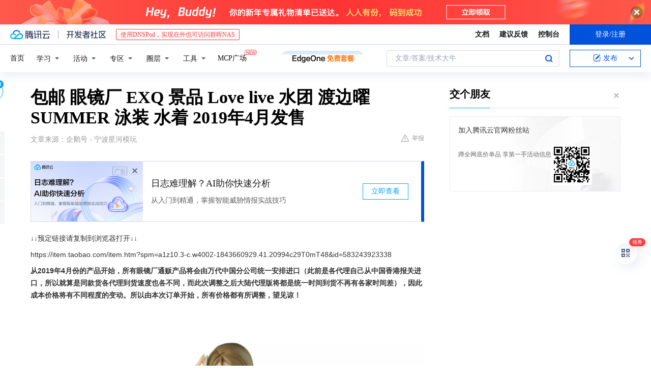

--- FILE ---
content_type: text/html; charset=utf-8
request_url: https://cloud.tencent.com/developer/news/363667
body_size: 12019
content:
<!DOCTYPE html><html munual-autotracker-init="" qct-pv-id="9W8W88_ofbQZgcJ7subC3" qct-ip="3.149.231.6"><head><meta charSet="UTF-8"/><meta http-equiv="X-UA-Compatible" content="IE=edge,chrome=1"/><title>包邮 眼镜厂 EXQ 景品 Love live 水团 渡边曜 SUMMER 泳装 水着 2019年4月发售 - 腾讯云开发者社区-腾讯云</title><meta name="keywords" content="技术社区,开发者社区,技术专栏,技术文章,技术交流,云计算,云主机,数据库,大数据,算法,人工智能,机器学习,docker,spark,小程序,云存储,建站,虚拟主机,网络存储,运维,机房"/><meta name="subject" content="空类-空类-空类"/><meta name="subjectTime" content="2018-12-05 11:11:17"/><meta name="description" content="包邮 眼镜厂 EXQ 景品 Love live 水团 渡边曜 SUMMER 泳装 水着 2019年4月发售。"/><meta name="viewport" content="width=device-width, initial-scale=1.0, maximum-scale=1, viewport-fit=cover"/><meta name="format-detection" content="telephone=no"/><meta name="articleSource" content="Q"/><meta name="magicSource" content="N"/><link rel="canonical" href="https://cloud.tencent.com/developer/news/363667"/><link rel="stylesheet" href="//cloudcache.tencent-cloud.cn/open_proj/proj_qcloud_v2/gateway/portal/css/global-20209142343.css"/><link rel="stylesheet" href="//cloudcache.tencent-cloud.cn/qcloud/ui/community-pc/build/base/base-202507151730.css"/><link rel="stylesheet" href="//cloudcache.tencent-cloud.cn/qcloud/ui/cloud-community/build/base/base-202511051801.css"/><link rel="stylesheet" href="//cloudcache.tencent-cloud.cn/open_proj/proj_qcloud_v2/community-pc/build/AskDialog/AskDialog-202204021635.css?max_age=31536000"/><link rel="stylesheet" href="//cloudcache.tencent-cloud.cn/open_proj/proj_qcloud_v2/community-pc/build/AskDialog/AskDialog-202204021635.css?max_age=31536000"/><link rel="stylesheet" href="//cloudcache.tencent-cloud.cn/qcloud/ui/community-pc/build/Column/Column-202412201223.css"/><link rel="stylesheet" href="//cloudcache.tencent-cloud.cn/qcloud/ui/community-pc/build/News/News-202409021536.css"/><link rel="stylesheet" href="//cloudcache.tencent-cloud.cn/open_proj/proj_qcloud_v2/community/portal/css/markdown-201810241044.css?max_age=31536000"/><link rel="stylesheet" href="//cloudcache.tencent-cloud.cn/qcloud/draft-master/dist/draft-master-v2.1.26.d4s2ddo9sb.css?max_age=31536000"/><style media="screen">@supports (padding:max(0px)){.set-safe-area .com-main{bottom:calc(max(12px,constant(safe-area-inset-bottom)) + 50px);bottom:calc(max(12px,env(safe-area-inset-bottom)) + 50px)}.set-safe-area .com-main-simple-sec,.set-safe-area .com-main.without-tab-ft,.set-safe-area .com-main.without-ft{bottom:max(12px,constant(safe-area-inset-bottom));bottom:max(12px,env(safe-area-inset-bottom))}.set-safe-area .com-main-sec{bottom:max(12px,constant(safe-area-inset-bottom));bottom:max(12px,env(safe-area-inset-bottom))}.set-safe-area .com-m-footer,.set-safe-area .sa-fixed-btns{bottom:max(12px,constant(safe-area-inset-bottom));bottom:max(12px,env(safe-area-inset-bottom))}.set-safe-area .com-mobile-body{bottom:max(12px,constant(safe-area-inset-bottom));bottom:max(12px,env(safe-area-inset-bottom))}}@supports (padding:max(0px)){.set-safe-area .support-wrap,.set-safe-area div.body{bottom:max(12px,constant(safe-area-inset-bottom));bottom:max(12px,env(safe-area-inset-bottom))}.set-safe-area .com-responsive-no-ft div.body{bottom:max(12px,constant(safe-area-inset-bottom));bottom:max(12px,env(safe-area-inset-bottom))}}.doc-con .J-docShareModal{display: none;} .doc-con .J-docShareCopyTipModalMB{display: none} .with-focus+.com-main-simple-sec, .with-focus+.com-main,.with-focus+.com-body,.with-focus+.qa-body{top:100px} .qa-detail-ask-panel:after{display:none!important;} .sa-fixed-btns .c-btn-weak{background-color: #fff;} .qa-r-editor.draft-editor-host.rno-markdown{height: 290px;overflow-y:auto;} .uc-achievement{line-height:24px;margin-bottom:5px;white-space: initial;overflow:visible;text-overflow:initial} .uc-achievement .uc-achievement-icon{top:0;margin-top:0; .uc-hero+.com-body-main .com-tab .com-tab-item{margin-right: 28px;}</style></head><body style="position:initial"><div id="react-root" class=""><div class="news-detail"><div class="cdc-header is-fixed"><div class="cdc-header__placeholder"></div><div class="cdc-header__inner"><div id="community-top-header-product-container" style="display:block"></div><div class="cdc-header__top"><div class="cdc-header__top-left"><a href="/?from=20060&amp;from_column=20060" target="_blank" class="cdc-header__top-logo"><i>腾讯云</i></a><div class="cdc-header__top-line"></div><a href="/developer" class="cdc-header__top-logo community"><i>开发者社区</i></a><div class="cdc-header__activity"><div id="cloud-header-product-container" style="display:block"></div></div></div><div class="cdc-header__top-operates"><a href="/document/product?from=20702&amp;from_column=20702" target="_blank" class="cdc-header__link">文档</a><a href="/voc/?from=20703&amp;from_column=20703" target="_blank" class="cdc-header__link">建议反馈</a><a href="https://console.cloud.tencent.com?from=20063&amp;from_column=20063" target="_blank" class="cdc-header__link" track-click="{&quot;areaId&quot;:102001,&quot;subAreaId&quot;:1}">控制台</a><div class="cdc-header__account"><div class="cdc-header__account-inner"><button class="cdc-btn cdc-header__account-btn cdc-btn--primary">登录/注册</button></div></div></div></div><div class="cdc-header__bottom"><div class="cdc-header__bottom-nav"><a href="/developer" class="cdc-header__bottom-home">首页</a><div class="cdc-header__nav-list"><div class="cdc-header__nav-item">学习</div><div class="cdc-header__nav-item">活动</div><div class="cdc-header__nav-item">专区</div><div class="cdc-header__nav-item">圈层</div><div class="cdc-header__nav-item">工具</div></div><div class="cdc-header__activity"><a class="cdc-header__activity-tit" href="/developer/mcp" target="_blank" style="position:relative">MCP广场<img src="https://qccommunity.qcloudimg.com/image/new.png" style="position:absolute;width:24px;top:-6px;right:-20px"/></a></div><div id="community-header-product-container" style="display:block"></div></div><div class="cdc-header__bottom-operates"><div class="cdc-header__search"><div class="cdc-search__wrap"><div class="cdc-search"><span class="cdc-search__text">文章/答案/技术大牛</span><button class="cdc-search__btn">搜索<i class="cdc-search__i search"></i></button></div><div class="cdc-search__dropdown"><div class="cdc-search__bar"><input type="text" class="cdc-search__bar-input" placeholder="文章/答案/技术大牛" value=""/><div class="cdc-search__bar-btns"><button class="cdc-search__btn">搜索<i class="cdc-search__i search"></i></button><button class="cdc-search__btn">关闭<i class="cdc-search__i clear"></i></button></div></div></div></div></div><div class="cdc-header__create"><span class="cdc-header__create-btn not-logged"><span class="cdc-svg-icon-con"><span class="cdc-svg-icon" style="line-height:1;color:#0052D9;width:16px;height:16px"><svg width="16" height="16" viewBox="0 0 16 16" fill="currentcolor" xmlns="http://www.w3.org/2000/svg"><path d="M14.2466 12.0145C14.1698 13.6258 12.8381 14.9131 11.2129 14.9131H11.1579H4.0927H4.03772C2.4125 14.9131 1.08014 13.6258 1.00334 12.0145H1V11.8668V4.07213V4.04627V3.89922H1.00334C1.08014 2.28732 2.4125 1 4.03772 1H9.6473V1.00069H10.0786L8.7688 2.10773H8.43888H7.7916H6.37904H4.03772C2.97234 2.10773 2.10445 2.9777 2.10445 4.04629V4.41869V4.4472V6.39498V11.4269V11.4309V11.8668C2.10445 12.9354 2.97234 13.8053 4.03772 13.8053H6.37904H8.87153H11.2129C12.2782 13.8053 13.1461 12.9355 13.1461 11.8668V11.466V11.454V9.5181V6.39364L14.2506 5.3051V11.8668V12.0145H14.2466ZM10.4324 7.15226L9.63146 7.99761C9.36577 8.2693 8.69326 8.95104 8.48066 9.17631C8.26726 9.40288 8.09039 9.58901 7.95061 9.73544C7.81079 9.88188 7.72667 9.96597 7.70083 9.98656C7.63321 10.0488 7.55703 10.1144 7.47022 10.1846C7.38412 10.2542 7.29404 10.3099 7.20063 10.3516C7.10722 10.4007 6.97072 10.459 6.79049 10.5305C6.61028 10.6001 6.42213 10.6676 6.22468 10.7339C6.02792 10.8002 5.84109 10.8571 5.66484 10.9061C5.48795 10.9538 5.3561 10.9863 5.2693 11.0009C5.08977 11.0214 4.96988 10.993 4.90956 10.9168C4.84931 10.8405 4.83276 10.7107 4.85924 10.5312C4.87315 10.4331 4.9043 10.292 4.95468 10.1078C5.00431 9.92297 5.05802 9.7315 5.11431 9.53341C5.1713 9.33526 5.22629 9.15179 5.27926 8.98484C5.33297 8.8179 5.37599 8.7026 5.40978 8.64032C5.44953 8.54357 5.49463 8.45413 5.54495 8.37399C5.59465 8.29379 5.66616 8.20503 5.75965 8.10766C5.79934 8.06588 5.89281 7.96649 6.03988 7.81018C6.18624 7.65311 6.80114 7.02774 7.02104 6.79783L7.75117 6.03524L8.56212 5.1899L10.6345 3.02466L12.5214 4.93874L10.4324 7.15226ZM13.816 3.58581C13.7166 3.68987 13.6272 3.78064 13.5483 3.85883C13.4694 3.93703 13.4006 4.0066 13.3423 4.06686C13.276 4.13643 13.2144 4.19738 13.1561 4.24903L11.2785 2.33569C11.3785 2.24025 11.4965 2.12565 11.6336 1.99115C11.7707 1.85668 11.8854 1.75061 11.9761 1.67242C12.0934 1.57708 12.2133 1.51013 12.3385 1.47109C12.4525 1.43529 12.5644 1.41805 12.6751 1.41876H12.7056C12.7665 1.42139 12.8268 1.42729 12.8851 1.43724C12.8838 1.4366 12.8811 1.43724 12.8798 1.4366C12.8811 1.4366 12.8838 1.4366 12.8851 1.43724C13.1376 1.48428 13.4019 1.62009 13.6265 1.83743C13.7511 1.95871 13.8524 2.09382 13.9259 2.23296C14.0346 2.43834 14.0863 2.65304 14.0763 2.8491C14.0763 2.87294 14.0783 2.89748 14.0783 2.92201C14.0783 3.03529 14.0571 3.14789 14.0154 3.26055C13.9737 3.37314 13.9067 3.48185 13.816 3.58581Z" fill="#0052D9"></path></svg></span></span>发布<span class="cdc-svg-icon-con cdc-header__create-btn-arrow"><span class="cdc-svg-icon" style="line-height:1;color:inherit;width:16px;height:16px"><svg width="16" height="16" viewBox="0 0 16 16" fill="currentcolor" xmlns="http://www.w3.org/2000/svg"><path d="M8.16377 4L9.57798 5.41421L14.5277 10.364L13.1135 11.7782L8.1638 6.829L3.21402 11.7782L1.7998 10.364L8.16377 4Z"></path></svg></span></span></span></div></div></div></div></div><div class="cdc-m-header is-fixed"><div class="cdc-m-header__placeholder"></div><div class="cdc-m-header__inner"><div class="cdc-m-header__main"><div class="cdc-m-header__trigger"></div><div class="cdc-m-header__logo"><i class="cdc-m-header__logo-icon"></i></div><div class="cdc-m-header__search"><i class="cdc-m-header__search-icon"></i></div><div class="cdc-m-header__operate"><span class="cdc-m-header__operate-icon"></span></div></div></div></div><div class="J-body col-body news-body"><div class="com-body" qct-area="快讯详情页"><div class="com-body-main"><div class="com-2-layout"><div class="layout-main"><div><section class="c-mod col-article"><h1 class="col-article-title">包邮 眼镜厂 EXQ 景品 Love live 水团 渡边曜 SUMMER 泳装 水着 2019年4月发售</h1><div class="col-article-infos"><span class="article-infos-item">文章来源：<!-- -->企鹅号 - 宁波星河模玩</span><div class="extra-part"><div class="com-operations"><a href="javascript:;" class="com-opt-link link-report link-hidden"><i class="com-i-warn"></i>举报</a></div></div></div><div id="news-detail-content-product-container" style="display:block"></div><div><div class="rno-markdown undefined rno-"><p>↓↓预定链接请复制到浏览器打开↓↓</p><p>https://item.taobao.com/item.htm?spm=a1z10.3-c.w4002-1843660929.41.20994c29T0mT48&amp;id=583243923338</p><p><strong>从2019年4月份的产品开始，所有眼镜厂通贩产品将会由万代中国分公司统一安排进口（此前是各代理自己从中国香港报关进口，所以就算是同款货各代理到货速度也各不同，而此次调整之后大陆代理版将都是统一时间到货不再有各家时间差），因此成本价格将有不同程度的变动。所以由本次订单开始，所有价格都有所调整，望见谅！</strong></p><p></p><figure class=""><div class="image-block"><span class="lazy-image-holder" dataurl="https://ask.qcloudimg.com/http-save/developer-news/k8j7eilazv.jpeg"></span></div></figure></div></div><div id="J-viewLargeImageBox" class="zoom-mask" style="display:none;width:100%;height:100%"><div class="zoom-close"></div><div class="zoom-wrap"><img/><div class="c-loading"><div class="c-loading-inner"><div class="one"></div><div class="two"></div><div class="three"></div></div></div></div></div><ul class="col-article-source"><li><span class="article-source-item">发表于: <time dateTime="2018-11-30 14:36:25" title="2018-11-30 14:36:25"> 2018-11-30<span class="com-v-box">2018-11-30 14:36:25</span></time></span></li><li>原文链接<!-- -->：<!-- -->https://kuaibao.qq.com/s/20181130B0UGY100?refer=cp_1026</li><li>腾讯「腾讯云开发者社区」是腾讯内容开放平台帐号（企鹅号）传播渠道之一，根据<a href="https://om.qq.com/notice/a/20160429/047194.htm" target="_blank" class="com-link" style="color:#00a4ff" rel="nofollow">《腾讯内容开放平台服务协议》</a>转载发布内容。</li><li>如有侵权，请联系 cloudcommunity@tencent.com 删除。</li></ul><div class="col-article-tags com-v-box"><nav class="col-tags"></nav></div><div class="com-widget-operations" style="visibility:hidden"><div class="main-cnt"><a href="javascript:;" class="com-opt-link link-like"><i class="com-i-like"></i><span class="text">0</span></a></div><div class="extra-cnt"><span class="com-opt-text share-text">分享</span><ul class="com-share-options"><li><div class="c-bubble-trigger"><a href="javascript:;" class="opt-item"><i class="opt-icon wechat"></i></a><div class="c-bubble c-bubble-left "><div class="c-bubble-inner"><div class="qr-img"></div><p class="qr-txt">分享快讯到朋友圈</p></div></div></div></li><li><div class="c-bubble-trigger"><a href="javascript:;" class="opt-item"><i class="opt-icon qq"></i></a><div class="c-bubble c-bubble-left "><div class="c-bubble-inner"><span>分享快讯到 QQ</span></div></div></div></li><li><div class="c-bubble-trigger"><a href="javascript:;" class="opt-item"><i class="opt-icon weibo"></i></a><div class="c-bubble c-bubble-left "><div class="c-bubble-inner"><span>分享快讯到微博</span></div></div></div></li><li><div class="c-bubble-trigger"><a class="opt-item" href="javascript:;"><i class="opt-icon copy"></i></a><div class="c-bubble c-bubble-left "><div class="c-bubble-inner"><span>复制快讯链接到剪贴板</span></div></div></div></li></ul></div></div></section><ul class="col-slibing-articles" track-click="{&quot;areaId&quot;:115001}" track-exposure="{&quot;areaId&quot;:115001}"><li><a href="/developer/news/363666" trackClick="{&quot;elementId&quot;:1}" hotrep="community.news.news-detail.prev">上一篇：将合适的人请上车，不合适的请下车</a></li><li><a href="/developer/news/363668" trackClick="{&quot;elementId&quot;:2}" hotrep="community.news.news-detail.next">下一篇：答疑3：网络测速结果准确吗？</a></li></ul><div style="margin:50px auto"></div><div style="margin:50px auto"></div><div class="detail-section" qct-area="相关快讯" qct-exposure=""><div class="detail-section-inner"><div class="c-mod detail-section-hd"><h2 class="detail-section-tit"><span>相关</span>快讯</h2></div><ul class="c-mod detail-section-bd news-article-related-list"><li class="news-article-related-item" qct-area="快讯-963140" qct-click="" qct-exposure=""><h3 class="news-article-related-tit"><a href="/developer/news/963140" target="_blank" hotrep="community.news.article_related.title_link">空运是否要清关，空运报关 需要什么手续以及清关流程如何</a></h3><span class="news-article-related-date">2022-12-05</span></li><li class="news-article-related-item" qct-area="快讯-994036" qct-click="" qct-exposure=""><h3 class="news-article-related-tit"><a href="/developer/news/994036" target="_blank" hotrep="community.news.article_related.title_link">蓝玛特物流：国际空运中丢货怎么办？附简要应对指南</a></h3><span class="news-article-related-date">2023-01-31</span></li><li class="news-article-related-item" qct-area="快讯-1023926" qct-click="" qct-exposure=""><h3 class="news-article-related-tit"><a href="/developer/news/1023926" target="_blank" hotrep="community.news.article_related.title_link">干货洞察｜走拼箱货的6个实用技巧</a></h3><span class="news-article-related-date">2023-03-10</span></li><li class="news-article-related-item" qct-area="快讯-996670" qct-click="" qct-exposure=""><h3 class="news-article-related-tit"><a href="/developer/news/996670" target="_blank" hotrep="community.news.article_related.title_link">进口热水器报关需要提供的单证资料有哪些</a></h3><span class="news-article-related-date">2023-02-04</span></li><li class="news-article-related-item" qct-area="快讯-1014749" qct-click="" qct-exposure=""><h3 class="news-article-related-tit"><a href="/developer/news/1014749" target="_blank" hotrep="community.news.article_related.title_link">国内dhl报关清关操作流程及所需资料DHL快递机场进口操作清关流程</a></h3><span class="news-article-related-date">2023-02-28</span></li><li class="news-article-related-item" qct-area="快讯-180635" qct-click="" qct-exposure=""><h3 class="news-article-related-tit"><a href="/developer/news/180635" target="_blank" hotrep="community.news.article_related.title_link">LOVE IS A LAND WITH MLIK AND HONEY</a></h3><span class="news-article-related-date">2018-04-14</span></li><li class="news-article-related-item" qct-area="快讯-294132" qct-click="" qct-exposure=""><h3 class="news-article-related-tit"><a href="/developer/news/294132" target="_blank" hotrep="community.news.article_related.title_link">Review：Talk Together in Summer Shanghai</a></h3><span class="news-article-related-date">2018-08-07</span></li><li class="news-article-related-item" qct-area="快讯-1559237" qct-click="" qct-exposure=""><h3 class="news-article-related-tit"><a href="/developer/news/1559237" target="_blank" hotrep="community.news.article_related.title_link">终于把正本提单/电放提单/海运单讲清楚了</a></h3><span class="news-article-related-date">2024-07-09</span></li><li class="news-article-related-item" qct-area="快讯-1019961" qct-click="" qct-exposure=""><h3 class="news-article-related-tit"><a href="/developer/news/1019961" target="_blank" hotrep="community.news.article_related.title_link">跨境老司机教你如何寄国际快递</a></h3><span class="news-article-related-date">2023-03-06</span></li><li class="news-article-related-item" qct-area="快讯-956586" qct-click="" qct-exposure=""><h3 class="news-article-related-tit"><a href="/developer/news/956586" target="_blank" hotrep="community.news.article_related.title_link">WAVE BL在2022年第三季度达到前所未有的增长</a></h3><span class="news-article-related-date">2022-11-23</span></li><li class="news-article-related-item" qct-area="快讯-2189539" qct-click="" qct-exposure=""><h3 class="news-article-related-tit"><a href="/developer/news/2189539" target="_blank" hotrep="community.news.article_related.title_link">选择韩国海运代理公司时需要考虑的关键因素</a></h3><span class="news-article-related-date">2025-02-18</span></li><li class="news-article-related-item" qct-area="快讯-929273" qct-click="" qct-exposure=""><h3 class="news-article-related-tit"><a href="/developer/news/929273" target="_blank" hotrep="community.news.article_related.title_link">上海港进口汽车玻璃清关需要3C怎么办</a></h3><span class="news-article-related-date">2022-11-11</span></li><li class="news-article-related-item" qct-area="快讯-725036" qct-click="" qct-exposure=""><h3 class="news-article-related-tit"><a href="/developer/news/725036" target="_blank" hotrep="community.news.article_related.title_link">客诉63：微店买卡公众号发傲svip充值之后无法使用，要求退款被拉黑</a></h3><span class="news-article-related-date">2020-11-16</span></li><li class="news-article-related-item" qct-area="快讯-1483736" qct-click="" qct-exposure=""><h3 class="news-article-related-tit"><a href="/developer/news/1483736" target="_blank" hotrep="community.news.article_related.title_link">国际物流有哪些操作步骤</a></h3><span class="news-article-related-date">2024-06-08</span></li><li class="news-article-related-item" qct-area="快讯-972205" qct-click="" qct-exposure=""><h3 class="news-article-related-tit"><a href="/developer/news/972205" target="_blank" hotrep="community.news.article_related.title_link">上海空运代理二手仪器清关公司</a></h3><span class="news-article-related-date">2022-12-20</span></li><li class="news-article-related-item" qct-area="快讯-1008841" qct-click="" qct-exposure=""><h3 class="news-article-related-tit"><a href="/developer/news/1008841" target="_blank" hotrep="community.news.article_related.title_link">相机寄国外邮寄货物到国外操作流程</a></h3><span class="news-article-related-date">2023-02-20</span></li><li class="news-article-related-item" qct-area="快讯-1173438" qct-click="" qct-exposure=""><h3 class="news-article-related-tit"><a href="/developer/news/1173438" target="_blank" hotrep="community.news.article_related.title_link">中乌汽运专线都有哪些操作节点需要回复客户？</a></h3><span class="news-article-related-date">2023-08-30</span></li><li class="news-article-related-item" qct-area="快讯-1176455" qct-click="" qct-exposure=""><h3 class="news-article-related-tit"><a href="/developer/news/1176455" target="_blank" hotrep="community.news.article_related.title_link">企业报关代理合作全攻略</a></h3><span class="news-article-related-date">2023-09-03</span></li><li class="news-article-related-item" qct-area="快讯-195988" qct-click="" qct-exposure=""><h3 class="news-article-related-tit"><a href="/developer/news/195988" target="_blank" hotrep="community.news.article_related.title_link">《人工智能》I Love You</a></h3><span class="news-article-related-date">2018-04-28</span></li><li class="news-article-related-item" qct-area="快讯-856642" qct-click="" qct-exposure=""><h3 class="news-article-related-tit"><a href="/developer/news/856642" target="_blank" hotrep="community.news.article_related.title_link">货物清关需要准备什么资料新手必看</a></h3><span class="news-article-related-date">2021-09-18</span></li></ul></div></div></div></div><div class="layout-side"><div class="com-2-section info-side-public" id="private-domain-aside"></div></div></div></div></div></div><div class="cdc-footer J-footer com-2-footer"><div class="cdc-footer__inner"><div class="cdc-footer__main"><div class="cdc-footer__website"><ul class="cdc-footer__website-group"><li class="cdc-footer__website-column"><div class="cdc-footer__website-box"><h3 class="cdc-footer__website-title">社区</h3><ul class="cdc-footer__website-list"><li class="cdc-footer__website-item"><a href="/developer/column">技术文章</a></li><li class="cdc-footer__website-item"><a href="/developer/ask">技术问答</a></li><li class="cdc-footer__website-item"><a href="/developer/salon">技术沙龙</a></li><li class="cdc-footer__website-item"><a href="/developer/video">技术视频</a></li><li class="cdc-footer__website-item"><a href="/developer/learning">学习中心</a></li><li class="cdc-footer__website-item"><a href="/developer/techpedia">技术百科</a></li><li class="cdc-footer__website-item"><a href="/developer/zone/list">技术专区</a></li></ul></div></li><li class="cdc-footer__website-column"><div class="cdc-footer__website-box"><h3 class="cdc-footer__website-title">活动</h3><ul class="cdc-footer__website-list"><li class="cdc-footer__website-item"><a href="/developer/support-plan">自媒体同步曝光计划</a></li><li class="cdc-footer__website-item"><a href="/developer/support-plan-invitation">邀请作者入驻</a></li><li class="cdc-footer__website-item"><a href="/developer/article/1535830">自荐上首页</a></li><li class="cdc-footer__website-item"><a href="/developer/competition">技术竞赛</a></li></ul></div></li><li class="cdc-footer__website-column"><div class="cdc-footer__website-box"><h3 class="cdc-footer__website-title">圈层</h3><ul class="cdc-footer__website-list"><li class="cdc-footer__website-item"><a href="/tvp">腾讯云最具价值专家</a></li><li class="cdc-footer__website-item"><a href="/developer/program/tm">腾讯云架构师技术同盟</a></li><li class="cdc-footer__website-item"><a href="/developer/program/tci">腾讯云创作之星</a></li><li class="cdc-footer__website-item"><a href="/developer/program/tdp">腾讯云TDP</a></li></ul></div></li><li class="cdc-footer__website-column"><div class="cdc-footer__website-box"><h3 class="cdc-footer__website-title">关于</h3><ul class="cdc-footer__website-list"><li class="cdc-footer__website-item"><a rel="nofollow" href="/developer/article/1006434">社区规范</a></li><li class="cdc-footer__website-item"><a rel="nofollow" href="/developer/article/1006435">免责声明</a></li><li class="cdc-footer__website-item"><a rel="nofollow" href="mailto:cloudcommunity@tencent.com">联系我们</a></li><li class="cdc-footer__website-item"><a rel="nofollow" href="/developer/friendlink">友情链接</a></li><li class="cdc-footer__website-item"><a rel="nofollow" href="/developer/article/2537547">MCP广场开源版权声明</a></li></ul></div></li></ul></div><div class="cdc-footer__qr"><h3 class="cdc-footer__qr-title">腾讯云开发者</h3><div class="cdc-footer__qr-object"><img class="cdc-footer__qr-image" src="https://qcloudimg.tencent-cloud.cn/raw/a8907230cd5be483497c7e90b061b861.png" alt="扫码关注腾讯云开发者"/></div><div class="cdc-footer__qr-infos"><p class="cdc-footer__qr-info"><span class="cdc-footer__qr-text">扫码关注腾讯云开发者</span></p><p class="cdc-footer__qr-info"><span class="cdc-footer__qr-text">领取腾讯云代金券</span></p></div></div></div><div class="cdc-footer__recommend"><div class="cdc-footer__recommend-rows"><div class="cdc-footer__recommend-cell"><h3 class="cdc-footer__recommend-title">热门产品</h3><div class="cdc-footer__recommend-wrap"><ul class="cdc-footer__recommend-list"><li class="cdc-footer__recommend-item"><a class="com-2-footer-recommend-link" href="/product/domain?from=20064&amp;from_column=20064">域名注册</a></li><li class="cdc-footer__recommend-item"><a class="com-2-footer-recommend-link" href="/product/cvm?from=20064&amp;from_column=20064">云服务器</a></li><li class="cdc-footer__recommend-item"><a class="com-2-footer-recommend-link" href="/product/tbaas?from=20064&amp;from_column=20064">区块链服务</a></li><li class="cdc-footer__recommend-item"><a class="com-2-footer-recommend-link" href="/product/message-queue-catalog?from=20064&amp;from_column=20064">消息队列</a></li><li class="cdc-footer__recommend-item"><a class="com-2-footer-recommend-link" href="/product/ecdn?from=20064&amp;from_column=20064">网络加速</a></li><li class="cdc-footer__recommend-item"><a class="com-2-footer-recommend-link" href="/product/tencentdb-catalog?from=20064&amp;from_column=20064">云数据库</a></li><li class="cdc-footer__recommend-item"><a class="com-2-footer-recommend-link" href="/product/dns?from=20064&amp;from_column=20064">域名解析</a></li><li class="cdc-footer__recommend-item"><a class="com-2-footer-recommend-link" href="/product/cos?from=20064&amp;from_column=20064">云存储</a></li><li class="cdc-footer__recommend-item"><a class="com-2-footer-recommend-link" href="/product/css?from=20064&amp;from_column=20064">视频直播</a></li></ul></div></div><div class="cdc-footer__recommend-cell"><h3 class="cdc-footer__recommend-title">热门推荐</h3><div class="cdc-footer__recommend-wrap"><ul class="cdc-footer__recommend-list"><li class="cdc-footer__recommend-item"><a class="com-2-footer-recommend-link" href="/product/facerecognition?from=20064&amp;from_column=20064">人脸识别</a></li><li class="cdc-footer__recommend-item"><a class="com-2-footer-recommend-link" href="/product/tm?from=20064&amp;from_column=20064">腾讯会议</a></li><li class="cdc-footer__recommend-item"><a class="com-2-footer-recommend-link" href="/act/pro/enterprise2022?from=20064&amp;from_column=20064">企业云</a></li><li class="cdc-footer__recommend-item"><a class="com-2-footer-recommend-link" href="/product/cdn?from=20064&amp;from_column=20064">CDN加速</a></li><li class="cdc-footer__recommend-item"><a class="com-2-footer-recommend-link" href="/product/trtc?from=20064&amp;from_column=20064">视频通话</a></li><li class="cdc-footer__recommend-item"><a class="com-2-footer-recommend-link" href="/product/imagerecognition?from=20064&amp;from_column=20064">图像分析</a></li><li class="cdc-footer__recommend-item"><a class="com-2-footer-recommend-link" href="/product/cdb?from=20064&amp;from_column=20064">MySQL 数据库</a></li><li class="cdc-footer__recommend-item"><a class="com-2-footer-recommend-link" href="/product/ssl?from=20064&amp;from_column=20064">SSL 证书</a></li><li class="cdc-footer__recommend-item"><a class="com-2-footer-recommend-link" href="/product/asr?from=20064&amp;from_column=20064">语音识别</a></li></ul></div></div><div class="cdc-footer__recommend-cell"><h3 class="cdc-footer__recommend-title">更多推荐</h3><div class="cdc-footer__recommend-wrap"><ul class="cdc-footer__recommend-list"><li class="cdc-footer__recommend-item"><a class="com-2-footer-recommend-link" href="/solution/data_protection?from=20064&amp;from_column=20064">数据安全</a></li><li class="cdc-footer__recommend-item"><a class="com-2-footer-recommend-link" href="/product/clb?from=20064&amp;from_column=20064">负载均衡</a></li><li class="cdc-footer__recommend-item"><a class="com-2-footer-recommend-link" href="/product/sms?from=20064&amp;from_column=20064">短信</a></li><li class="cdc-footer__recommend-item"><a class="com-2-footer-recommend-link" href="/product/ocr?from=20064&amp;from_column=20064">文字识别</a></li><li class="cdc-footer__recommend-item"><a class="com-2-footer-recommend-link" href="/product/vod?from=20064&amp;from_column=20064">云点播</a></li><li class="cdc-footer__recommend-item"><a class="com-2-footer-recommend-link" href="/product/bigdata-class?from=20064&amp;from_column=20064">大数据</a></li><li class="cdc-footer__recommend-item"><a class="com-2-footer-recommend-link" href="/solution/la?from=20064&amp;from_column=20064">小程序开发</a></li><li class="cdc-footer__recommend-item"><a class="com-2-footer-recommend-link" href="/product/tcop?from=20064&amp;from_column=20064">网站监控</a></li><li class="cdc-footer__recommend-item"><a class="com-2-footer-recommend-link" href="/product/cdm?from=20064&amp;from_column=20064">数据迁移</a></li></ul></div></div></div></div><div class="cdc-footer__copyright"><div class="cdc-footer__copyright-text"><p>Copyright © 2013 - <!-- -->2026<!-- --> Tencent Cloud. All Rights Reserved. 腾讯云 版权所有<!-- --> </p><p style="line-height:22px;display:inline-flex;align-items:center"><a href="https://qcloudimg.tencent-cloud.cn/raw/986376a919726e0c35e96b311f54184d.jpg" target="_blank">深圳市腾讯计算机系统有限公司</a><span> ICP备案/许可证号：</span><a href="https://beian.miit.gov.cn/#/Integrated/index" target="_blank">粤B2-20090059 </a><img width="14" src="https://qcloudimg.tencent-cloud.cn/raw/eed02831a0e201b8d794c8282c40cf2e.png" style="margin-right:5px"/><a href="https://beian.mps.gov.cn/#/query/webSearch?code=44030502008569" target="_blank">粤公网安备44030502008569号</a></p><p><a href="https://qcloudimg.tencent-cloud.cn/raw/a2390663ee4a95ceeead8fdc34d4b207.jpg" target="_blank">腾讯云计算（北京）有限责任公司</a> 京ICP证150476号 | <!-- --> <a href="https://beian.miit.gov.cn/#/Integrated/index" target="_blank">京ICP备11018762号</a></p></div></div></div></div></div><div class="com-widget-global"><div style="position:relative;z-index:8088"><div class="com-widget-global2"><div class="com-widget-global2__btn code"><div class="com-widget-global2__btn-tag">领券</div></div><div class="com-widget-global2__btn top" style="visibility:hidden"></div></div></div></div><div id="dialog-root"></div><div id="rno-dialog-root" class="rno-modal-wrap"></div></div><script>window.isServerContext = false; window.isClientContext = true;</script><script>window.$serverTime = 1769103855996; window.$clientTime = 1769103855996;</script><script class="">window.$ua = {"browser":{"name":"Chrome","version":"131.0.0.0","major":"131"},"cpu":{},"device":{"vendor":"Apple","model":"Macintosh"},"engine":{"name":"Blink","version":"131.0.0.0"},"os":{"name":"Mac OS","version":"10.15.7"}};</script><script src="https://cloudcache.tencent-cloud.com/qcloud/main/scripts/release/common/vendors/babel/polyfill.6.26.min.js"></script><script src="https://cloudcache.tencent-cloud.com/qcloud/main/scripts/release/common/vendors/react/react.16.8.6.min.js"></script><script src="https://cloudcache.tencent-cloud.com/qcloud/main/scripts/release/common/vendors/react/react-dom.16.8.6.min.js"></script><script src="https://cloudcache.tencent-cloud.com/qcloud/main/scripts/release/common/vendors/jquery-3.2.1.min.js"></script><script src="//cloudcache.tencent-cloud.com/qcloud/developer/scripts/release/base.225e98f95c.js?max_age=31536000" crossorigin="anonymous"></script><script src="//cloudcache.tencent-cloud.com/qcloud/draft-master/dist/draft-master-v2.1.26.d4s2ddo9sb.js?max_age=31536000"></script><script src="https://cloud.tencent.com/qccomponent/login/api.js"></script><script src="//cloudcache.tencent-cloud.com/qcloud/main/scripts/release/common/deps/wechatJsSdk.js?version=1_0_1&amp;max_age=31536000"></script><script src="//cloudcache.tencent-cloud.com/qcloud/developer/scripts/release/common.bb101c97e6.js?max_age=31536000" crossorigin="anonymous"></script><script src="https://web.sdk.qcloud.com/player/tcplayer/release/v4.7.2/tcplayer.v4.7.2.min.js"></script><script src="//dscache.tencent-cloud.cn/ecache/qcstat/qcloud/qcloudStatApi.js"></script><script src="https://qccommunity.qcloudimg.com/common/exposure-plugin-4.1.15.min.js"></script><script src="https://qccommunity.qcloudimg.com/community-track/qcloud-community-track.min.js"></script><script src="https://dscache.tencent-cloud.com/sdk/dianshi-sdk/loader/umd/dianshi-sdk-loader.v0.0.18.js"></script><script src="//cloudcache.tencent-cloud.com/qcloud/developer/scripts/release/news/news.1d31a9f09b.js?max_age=31536000" crossorigin="anonymous"></script><script class="">
window.$render({"newsDetail":{"id":363667,"title":"包邮 眼镜厂 EXQ 景品 Love live 水团 渡边曜 SUMMER 泳装 水着 2019年4月发售","status":0,"mediaName":"宁波星河模玩","crawlTime":1543979477,"publishTime":1543559785,"content":"entityMap|0|type|IMAGE|mutability|IMMUTABLE|data|imageUrl|https://ask.qcloudimg.com/http-save/developer-news/k8j7eilazv.jpeg|imageAlt|blocks|key|doc7q|text|↓↓预定链接请复制到浏览器打开↓↓|unstyled|depth|inlineStyleRanges|entityRanges|frsvm|https://item.taobao.com/item.htm?spm=a1z10.3-c.w4002-1843660929.41.20994c29T0mT48&id=583243923338|d8o2u|从2019年4月份的产品开始，所有眼镜厂通贩产品将会由万代中国分公司统一安排进口（此前是各代理自己从中国香港报关进口，所以就算是同款货各代理到货速度也各不同，而此次调整之后大陆代理版将都是统一时间到货不再有各家时间差），因此成本价格将有不同程度的变动。所以由本次订单开始，所有价格都有所调整，望见谅！|offset|length|style|BOLD|c6vvj|6944l|📷|atomic|dug55^0|0|0|0|46|0|0|0|1|0|0^^$0|$1|$2|3|4|5|6|$7|8|9|-4]]]|A|@$B|C|D|E|2|F|G|W|H|@]|I|@]|6|$]]|$B|J|D|K|2|F|G|X|H|@]|I|@]|6|$]]|$B|L|D|M|2|F|G|Y|H|@$N|Z|O|10|P|Q]]|I|@]|6|$]]|$B|R|D|-4|2|F|G|11|H|@]|I|@]|6|$]]|$B|S|D|T|2|U|G|12|H|@]|I|@$N|13|O|14|B|15]]|6|$]]|$B|V|D|-4|2|F|G|16|H|@]|I|@]|6|$]]]]","summary":"↓↓预定链接请复制到浏览器打开↓↓https://item.taobao.com/item.htm?spm=a1z10.3-c.w4002-1843660929.41.20994c29T0mT48&id=583243923338从2019年4月份的产品开始，所有眼镜厂通贩产品将会由万代中国分公司统一安排进口（此前是各代理自己从香港报关进口，所以就算是同款货各代理到货速度也各不同，而此次调整之后大陆代理版将都是统一时间到货不再有各家时间差），因此成本价格将有不同程度的变动。所以由本次订单开始，所有","originalUrl":"https://kuaibao.qq.com/s/20181130B0UGY100?refer=cp_1026","readNum":417,"likeNum":0,"coverImage":"https://ask.qcloudimg.com/http-save/developer-news/k8j7eilazv.jpeg","auditTime":0,"type":0,"extra":{"contentType":"packed","description":"包邮 眼镜厂 EXQ 景品 Love live 水团 渡边曜 SUMMER 泳装 水着 2019年4月发售。"},"deleted":false,"keywords":[],"tags":{},"tdk":{"description":"","keywords":[]}},"adjacentNews":{"prevNews":{"id":363666,"articleId":363666,"newsId":363666,"title":"将合适的人请上车，不合适的请下车","content":"","summary":"","abstract":"","status":0,"mediaName":"","crawlTime":0,"publishTime":0,"auditTime":0,"originalUrl":"","coverImage":"","coverImageUrl":"","type":0},"nextNews":{"id":363668,"articleId":363668,"newsId":363668,"title":"答疑3：网络测速结果准确吗？","content":"","summary":"","abstract":"","status":0,"mediaName":"","crawlTime":0,"publishTime":0,"auditTime":0,"originalUrl":"","coverImage":"","coverImageUrl":"","type":0}},"relatedNews":[{"createTime":1670206844,"newsId":963140,"origialPublishTime":1670205828,"status":0,"title":"空运是否要清关，空运报关 需要什么手续以及清关流程如何"},{"createTime":1675160437,"newsId":994036,"origialPublishTime":1675159276,"status":0,"title":"蓝玛特物流：国际空运中丢货怎么办？附简要应对指南"},{"createTime":1678440320,"newsId":1023926,"origialPublishTime":1678439760,"status":0,"title":"干货洞察｜走拼箱货的6个实用技巧"},{"createTime":1675479024,"newsId":996670,"origialPublishTime":1675477645,"status":0,"title":"进口热水器报关需要提供的单证资料有哪些"},{"createTime":1677547252,"newsId":1014749,"origialPublishTime":1677546025,"status":0,"title":"国内dhl报关清关操作流程及所需资料DHL快递机场进口操作清关流程"},{"createTime":1523715836,"newsId":180635,"origialPublishTime":1523714608,"status":0,"title":"LOVE IS A LAND WITH MLIK AND HONEY"},{"createTime":1533612586,"newsId":294132,"origialPublishTime":1533611520,"status":0,"title":"Review：Talk Together in Summer Shanghai"},{"auditTime":1720495842,"createTime":1720495841,"newsId":1559237,"origialPublishTime":1720495377,"status":0,"title":"终于把正本提单/电放提单/海运单讲清楚了"},{"createTime":1678090879,"newsId":1019961,"origialPublishTime":1678089857,"status":0,"title":"跨境老司机教你如何寄国际快递"},{"createTime":1669200538,"newsId":956586,"origialPublishTime":1669198137,"status":0,"title":"WAVE BL在2022年第三季度达到前所未有的增长"},{"auditTime":1739842204,"createTime":1739842203,"newsId":2189539,"origialPublishTime":1739842126,"status":0,"title":"选择韩国海运代理公司时需要考虑的关键因素"},{"createTime":1668143461,"newsId":929273,"origialPublishTime":1664276100,"status":0,"title":"上海港进口汽车玻璃清关需要3C怎么办"},{"createTime":1605460802,"newsId":725036,"origialPublishTime":1605456004,"status":0,"title":"客诉63：微店买卡公众号发傲svip充值之后无法使用，要求退款被拉黑"},{"auditTime":1717828218,"createTime":1717828217,"newsId":1483736,"origialPublishTime":1717827629,"status":0,"title":"国际物流有哪些操作步骤"},{"createTime":1671515439,"newsId":972205,"origialPublishTime":1671514200,"status":0,"title":"上海空运代理二手仪器清关公司"},{"createTime":1676908236,"newsId":1008841,"origialPublishTime":1676907364,"status":0,"title":"相机寄国外邮寄货物到国外操作流程"},{"createTime":1693378417,"newsId":1173438,"origialPublishTime":1693376899,"status":0,"title":"中乌汽运专线都有哪些操作节点需要回复客户？"},{"createTime":1693700445,"newsId":1176455,"origialPublishTime":1693697991,"status":0,"title":"企业报关代理合作全攻略"},{"createTime":1524918172,"newsId":195988,"origialPublishTime":1524917410,"status":0,"title":"《人工智能》I Love You"},{"createTime":1631951588,"newsId":856642,"origialPublishTime":1631867939,"status":0,"title":"货物清关需要准备什么资料新手必看"}],"hasSupportedNews":false,"hasAuditRight":false,"hasRecommendRight":false,"path":"detail","recPolicyId":2600,"env":"production","documentBaseTitle":"腾讯云开发者社区-腾讯云","cdnDomain":"cloudcache.tencent-cloud.cn","cssDomain":"cloudcache.tencent-cloud.cn","qcloudDomain":"cloud.tencent.com","consoleDomain":"console.cloud.tencent.com","qcommunity_identify_id":"IySbyRGUl0iA-uk1ApUoC","session":{"isLogined":false,"isQcloudUser":false,"isOwner":false,"nickname":"","accountInfoCompleted":false,"phoneCompleted":false,"profile":{},"contactPhoneCompleted":false,"userInfo":{},"phoneMainland":false},"pvId":"9W8W88_ofbQZgcJ7subC3","userIp":"3.149.231.6","fromMiniProgram":false,"route":{"url":"/developer/news/363667","path":"/developer/news/363667","pathname":"/developer/news/363667","search":null,"query":{},"segments":["developer","news","363667"]}});
</script><script class="">
					if (!Element.prototype.matches)
	Element.prototype.matches = Element.prototype.msMatchesSelector ||
															Element.prototype.webkitMatchesSelector;
	if (!Element.prototype.closest)
		Element.prototype.closest = function(s) {
				var el = this;
				if (!document.documentElement.contains(el)) return null;
				do {
						if (el.matches(s)) return el;
						el = el.parentElement;
				} while (el !== null);
				return null;
		};
					 window.addEventListener('mouseover', function(evt) {
    const target = evt.target;
    if (!target) {
      return;
    }
    const aEle = target.closest('a');
    if (!aEle) {
      return;
    }
    let href = aEle.getAttribute('href');
    if (!href) {
      return;
    }
    href = href.replace(/cloud.tencent.com.cn|cloud.tencent.com|cloud.tencent.cn/g, 'cloud.tencent.com');
    aEle.setAttribute('href', href);
  }, true);
  
					</script></body></html>

--- FILE ---
content_type: text/plain
request_url: https://otheve.beacon.qq.com/analytics/v2_upload?appkey=0WEB0OEX9Y4SQ244
body_size: -46
content:
{"result": 200, "srcGatewayIp": "3.149.231.6", "serverTime": "1769103869979", "msg": "success"}

--- FILE ---
content_type: text/plain
request_url: https://otheve.beacon.qq.com/analytics/v2_upload?appkey=0WEB0OEX9Y4SQ244
body_size: -46
content:
{"result": 200, "srcGatewayIp": "3.149.231.6", "serverTime": "1769103864155", "msg": "success"}

--- FILE ---
content_type: text/plain
request_url: https://otheve.beacon.qq.com/analytics/v2_upload?appkey=0WEB0OEX9Y4SQ244
body_size: -46
content:
{"result": 200, "srcGatewayIp": "3.149.231.6", "serverTime": "1769103864174", "msg": "success"}

--- FILE ---
content_type: text/plain
request_url: https://otheve.beacon.qq.com/analytics/v2_upload?appkey=0WEB0OEX9Y4SQ244
body_size: -46
content:
{"result": 200, "srcGatewayIp": "3.149.231.6", "serverTime": "1769103865875", "msg": "success"}

--- FILE ---
content_type: text/plain
request_url: https://otheve.beacon.qq.com/analytics/v2_upload?appkey=0WEB0OEX9Y4SQ244
body_size: -46
content:
{"result": 200, "srcGatewayIp": "3.149.231.6", "serverTime": "1769103869798", "msg": "success"}

--- FILE ---
content_type: text/plain
request_url: https://otheve.beacon.qq.com/analytics/v2_upload?appkey=0WEB0OEX9Y4SQ244
body_size: -46
content:
{"result": 200, "srcGatewayIp": "3.149.231.6", "serverTime": "1769103866654", "msg": "success"}

--- FILE ---
content_type: text/plain
request_url: https://otheve.beacon.qq.com/analytics/v2_upload?appkey=0WEB0OEX9Y4SQ244
body_size: -46
content:
{"result": 200, "srcGatewayIp": "3.149.231.6", "serverTime": "1769103869917", "msg": "success"}

--- FILE ---
content_type: text/plain
request_url: https://otheve.beacon.qq.com/analytics/v2_upload?appkey=0WEB0OEX9Y4SQ244
body_size: -46
content:
{"result": 200, "srcGatewayIp": "3.149.231.6", "serverTime": "1769103865916", "msg": "success"}

--- FILE ---
content_type: text/plain
request_url: https://otheve.beacon.qq.com/analytics/v2_upload?appkey=0WEB0OEX9Y4SQ244
body_size: -46
content:
{"result": 200, "srcGatewayIp": "3.149.231.6", "serverTime": "1769103865736", "msg": "success"}

--- FILE ---
content_type: text/plain
request_url: https://otheve.beacon.qq.com/analytics/v2_upload?appkey=0WEB0OEX9Y4SQ244
body_size: -46
content:
{"result": 200, "srcGatewayIp": "3.149.231.6", "serverTime": "1769103864156", "msg": "success"}

--- FILE ---
content_type: text/plain
request_url: https://otheve.beacon.qq.com/analytics/v2_upload?appkey=0WEB0OEX9Y4SQ244
body_size: -46
content:
{"result": 200, "srcGatewayIp": "3.149.231.6", "serverTime": "1769103865915", "msg": "success"}

--- FILE ---
content_type: text/plain
request_url: https://otheve.beacon.qq.com/analytics/v2_upload?appkey=0WEB0OEX9Y4SQ244
body_size: -46
content:
{"result": 200, "srcGatewayIp": "3.149.231.6", "serverTime": "1769103865392", "msg": "success"}

--- FILE ---
content_type: text/plain
request_url: https://otheve.beacon.qq.com/analytics/v2_upload?appkey=0WEB0OEX9Y4SQ244
body_size: -46
content:
{"result": 200, "srcGatewayIp": "3.149.231.6", "serverTime": "1769103865914", "msg": "success"}

--- FILE ---
content_type: application/javascript
request_url: https://cloudcache.tencent-cloud.com/qcloud/developer/scripts/release/base.225e98f95c.js?max_age=31536000
body_size: 17410
content:
!function(n){var e={};function t(r){if(e[r])return e[r].exports;var o=e[r]={i:r,l:!1,exports:{}};return n[r].call(o.exports,o,o.exports,t),o.l=!0,o.exports}t.m=n,t.c=e,t.d=function(n,e,r){t.o(n,e)||Object.defineProperty(n,e,{enumerable:!0,get:r})},t.r=function(n){"undefined"!=typeof Symbol&&Symbol.toStringTag&&Object.defineProperty(n,Symbol.toStringTag,{value:"Module"}),Object.defineProperty(n,"__esModule",{value:!0})},t.t=function(n,e){if(1&e&&(n=t(n)),8&e)return n;if(4&e&&"object"==typeof n&&n&&n.__esModule)return n;var r=Object.create(null);if(t.r(r),Object.defineProperty(r,"default",{enumerable:!0,value:n}),2&e&&"string"!=typeof n)for(var o in n)t.d(r,o,function(e){return n[e]}.bind(null,o));return r},t.n=function(n){var e=n&&n.__esModule?function(){return n.default}:function(){return n};return t.d(e,"a",e),e},t.o=function(n,e){return Object.prototype.hasOwnProperty.call(n,e)},t.p="//cloudcache.tencent-cloud.com/qcloud/developer/scripts/",t(t.s=9)}([function(n,e,t){n.exports=t(19)()},function(n,e,t){"use strict";n.exports=t(17)},function(n,e){var t;t=function(){return this}();try{t=t||new Function("return this")()}catch(n){"object"==typeof window&&(t=window)}n.exports=t},function(n,e,t){"use strict";n.exports=function(n,e,t,r,o,i,u,c){if(!n){var a;if(void 0===e)a=new Error("Minified exception occurred; use the non-minified dev environment for the full error message and additional helpful warnings.");else{var f=[t,r,o,i,u,c],s=0;(a=new Error(e.replace(/%s/g,(function(){return f[s++]})))).name="Invariant Violation"}throw a.framesToPop=1,a}}},function(n,e,t){"use strict";n.exports=t(21)},function(n,e,t){"use strict";t.r(e),t.d(e,"createStore",(function(){return P})),t.d(e,"combineReducers",(function(){return _})),t.d(e,"bindActionCreators",(function(){return T})),t.d(e,"applyMiddleware",(function(){return N})),t.d(e,"compose",(function(){return R}));var r=t(7),o="object"==typeof self&&self&&self.Object===Object&&self,i=(r.a||o||Function("return this")()).Symbol,u=Object.prototype,c=u.hasOwnProperty,a=u.toString,f=i?i.toStringTag:void 0;var s=function(n){var e=c.call(n,f),t=n[f];try{n[f]=void 0;var r=!0}catch(n){}var o=a.call(n);return r&&(e?n[f]=t:delete n[f]),o},l=Object.prototype.toString;var p=function(n){return l.call(n)},d=i?i.toStringTag:void 0;var h=function(n){return null==n?void 0===n?"[object Undefined]":"[object Null]":d&&d in Object(n)?s(n):p(n)};var v=function(n,e){return function(t){return n(e(t))}}(Object.getPrototypeOf,Object);var y=function(n){return null!=n&&"object"==typeof n},b=Function.prototype,g=Object.prototype,m=b.toString,w=g.hasOwnProperty,S=m.call(Object);var O=function(n){if(!y(n)||"[object Object]"!=h(n))return!1;var e=v(n);if(null===e)return!0;var t=w.call(e,"constructor")&&e.constructor;return"function"==typeof t&&t instanceof t&&m.call(t)==S},E=t(6),C=t.n(E),j="@@redux/INIT";function P(n,e,t){var r;if("function"==typeof e&&void 0===t&&(t=e,e=void 0),void 0!==t){if("function"!=typeof t)throw new Error("Expected the enhancer to be a function.");return t(P)(n,e)}if("function"!=typeof n)throw new Error("Expected the reducer to be a function.");var o=n,i=e,u=[],c=u,a=!1;function f(){c===u&&(c=u.slice())}function s(){return i}function l(n){if("function"!=typeof n)throw new Error("Expected listener to be a function.");var e=!0;return f(),c.push(n),function(){if(e){e=!1,f();var t=c.indexOf(n);c.splice(t,1)}}}function p(n){if(!O(n))throw new Error("Actions must be plain objects. Use custom middleware for async actions.");if(void 0===n.type)throw new Error('Actions may not have an undefined "type" property. Have you misspelled a constant?');if(a)throw new Error("Reducers may not dispatch actions.");try{a=!0,i=o(i,n)}finally{a=!1}for(var e=u=c,t=0;t<e.length;t++){(0,e[t])()}return n}return p({type:j}),(r={dispatch:p,subscribe:l,getState:s,replaceReducer:function(n){if("function"!=typeof n)throw new Error("Expected the nextReducer to be a function.");o=n,p({type:j})}})[C.a]=function(){var n,e=l;return(n={subscribe:function(n){if("object"!=typeof n)throw new TypeError("Expected the observer to be an object.");function t(){n.next&&n.next(s())}return t(),{unsubscribe:e(t)}}})[C.a]=function(){return this},n},r}function x(n,e){var t=e&&e.type;return"Given action "+(t&&'"'+t.toString()+'"'||"an action")+', reducer "'+n+'" returned undefined. To ignore an action, you must explicitly return the previous state. If you want this reducer to hold no value, you can return null instead of undefined.'}function _(n){for(var e=Object.keys(n),t={},r=0;r<e.length;r++){var o=e[r];0,"function"==typeof n[o]&&(t[o]=n[o])}var i=Object.keys(t);var u=void 0;try{!function(n){Object.keys(n).forEach((function(e){var t=n[e];if(void 0===t(void 0,{type:j}))throw new Error('Reducer "'+e+"\" returned undefined during initialization. If the state passed to the reducer is undefined, you must explicitly return the initial state. The initial state may not be undefined. If you don't want to set a value for this reducer, you can use null instead of undefined.");if(void 0===t(void 0,{type:"@@redux/PROBE_UNKNOWN_ACTION_"+Math.random().toString(36).substring(7).split("").join(".")}))throw new Error('Reducer "'+e+"\" returned undefined when probed with a random type. Don't try to handle "+j+' or other actions in "redux/*" namespace. They are considered private. Instead, you must return the current state for any unknown actions, unless it is undefined, in which case you must return the initial state, regardless of the action type. The initial state may not be undefined, but can be null.')}))}(t)}catch(n){u=n}return function(){var n=arguments.length>0&&void 0!==arguments[0]?arguments[0]:{},e=arguments[1];if(u)throw u;for(var r=!1,o={},c=0;c<i.length;c++){var a=i[c],f=t[a],s=n[a],l=f(s,e);if(void 0===l){var p=x(a,e);throw new Error(p)}o[a]=l,r=r||l!==s}return r?o:n}}function k(n,e){return function(){return e(n.apply(void 0,arguments))}}function T(n,e){if("function"==typeof n)return k(n,e);if("object"!=typeof n||null===n)throw new Error("bindActionCreators expected an object or a function, instead received "+(null===n?"null":typeof n)+'. Did you write "import ActionCreators from" instead of "import * as ActionCreators from"?');for(var t=Object.keys(n),r={},o=0;o<t.length;o++){var i=t[o],u=n[i];"function"==typeof u&&(r[i]=k(u,e))}return r}function R(){for(var n=arguments.length,e=Array(n),t=0;t<n;t++)e[t]=arguments[t];return 0===e.length?function(n){return n}:1===e.length?e[0]:e.reduce((function(n,e){return function(){return n(e.apply(void 0,arguments))}}))}var A=Object.assign||function(n){for(var e=1;e<arguments.length;e++){var t=arguments[e];for(var r in t)Object.prototype.hasOwnProperty.call(t,r)&&(n[r]=t[r])}return n};function N(){for(var n=arguments.length,e=Array(n),t=0;t<n;t++)e[t]=arguments[t];return function(n){return function(t,r,o){var i,u=n(t,r,o),c=u.dispatch,a={getState:u.getState,dispatch:function(n){return c(n)}};return i=e.map((function(n){return n(a)})),c=R.apply(void 0,i)(u.dispatch),A({},u,{dispatch:c})}}}},function(n,e,t){n.exports=t(14)},function(n,e,t){"use strict";(function(n){var t="object"==typeof n&&n&&n.Object===Object&&n;e.a=t}).call(this,t(2))},function(n,e,t){"use strict";var r=t(4),o={childContextTypes:!0,contextType:!0,contextTypes:!0,defaultProps:!0,displayName:!0,getDefaultProps:!0,getDerivedStateFromError:!0,getDerivedStateFromProps:!0,mixins:!0,propTypes:!0,type:!0},i={name:!0,length:!0,prototype:!0,caller:!0,callee:!0,arguments:!0,arity:!0},u={$$typeof:!0,compare:!0,defaultProps:!0,displayName:!0,propTypes:!0,type:!0},c={};function a(n){return r.isMemo(n)?u:c[n.$$typeof]||o}c[r.ForwardRef]={$$typeof:!0,render:!0,defaultProps:!0,displayName:!0,propTypes:!0},c[r.Memo]=u;var f=Object.defineProperty,s=Object.getOwnPropertyNames,l=Object.getOwnPropertySymbols,p=Object.getOwnPropertyDescriptor,d=Object.getPrototypeOf,h=Object.prototype;n.exports=function n(e,t,r){if("string"!=typeof t){if(h){var o=d(t);o&&o!==h&&n(e,o,r)}var u=s(t);l&&(u=u.concat(l(t)));for(var c=a(e),v=a(t),y=0;y<u.length;++y){var b=u[y];if(!(i[b]||r&&r[b]||v&&v[b]||c&&c[b])){var g=p(t,b);try{f(e,b,g)}catch(n){}}}}return e}},function(n,e,t){n.exports=t(10)},function(n,e,t){(function(n){t(11).polyfill(),n.Redux=t(5),n.ReactRedux=t(22),n.ReduxSaga=t(23)}).call(this,t(2))},function(n,e,t){(function(e){for(var r=t(12),o="undefined"==typeof window?e:window,i=["moz","webkit"],u="AnimationFrame",c=o["request"+u],a=o["cancel"+u]||o["cancelRequest"+u],f=0;!c&&f<i.length;f++)c=o[i[f]+"Request"+u],a=o[i[f]+"Cancel"+u]||o[i[f]+"CancelRequest"+u];if(!c||!a){var s=0,l=0,p=[];c=function(n){if(0===p.length){var e=r(),t=Math.max(0,16.666666666666668-(e-s));s=t+e,setTimeout((function(){var n=p.slice(0);p.length=0;for(var e=0;e<n.length;e++)if(!n[e].cancelled)try{n[e].callback(s)}catch(n){setTimeout((function(){throw n}),0)}}),Math.round(t))}return p.push({handle:++l,callback:n,cancelled:!1}),l},a=function(n){for(var e=0;e<p.length;e++)p[e].handle===n&&(p[e].cancelled=!0)}}n.exports=function(n){return c.call(o,n)},n.exports.cancel=function(){a.apply(o,arguments)},n.exports.polyfill=function(n){n||(n=o),n.requestAnimationFrame=c,n.cancelAnimationFrame=a}}).call(this,t(2))},function(n,e,t){(function(e){(function(){var t,r,o,i,u,c;"undefined"!=typeof performance&&null!==performance&&performance.now?n.exports=function(){return performance.now()}:null!=e&&e.hrtime?(n.exports=function(){return(t()-u)/1e6},r=e.hrtime,i=(t=function(){var n;return 1e9*(n=r())[0]+n[1]})(),c=1e9*e.uptime(),u=i-c):Date.now?(n.exports=function(){return Date.now()-o},o=Date.now()):(n.exports=function(){return(new Date).getTime()-o},o=(new Date).getTime())}).call(this)}).call(this,t(13))},function(n,e){var t,r,o=n.exports={};function i(){throw new Error("setTimeout has not been defined")}function u(){throw new Error("clearTimeout has not been defined")}function c(n){if(t===setTimeout)return setTimeout(n,0);if((t===i||!t)&&setTimeout)return t=setTimeout,setTimeout(n,0);try{return t(n,0)}catch(e){try{return t.call(null,n,0)}catch(e){return t.call(this,n,0)}}}!function(){try{t="function"==typeof setTimeout?setTimeout:i}catch(n){t=i}try{r="function"==typeof clearTimeout?clearTimeout:u}catch(n){r=u}}();var a,f=[],s=!1,l=-1;function p(){s&&a&&(s=!1,a.length?f=a.concat(f):l=-1,f.length&&d())}function d(){if(!s){var n=c(p);s=!0;for(var e=f.length;e;){for(a=f,f=[];++l<e;)a&&a[l].run();l=-1,e=f.length}a=null,s=!1,function(n){if(r===clearTimeout)return clearTimeout(n);if((r===u||!r)&&clearTimeout)return r=clearTimeout,clearTimeout(n);try{r(n)}catch(e){try{return r.call(null,n)}catch(e){return r.call(this,n)}}}(n)}}function h(n,e){this.fun=n,this.array=e}function v(){}o.nextTick=function(n){var e=new Array(arguments.length-1);if(arguments.length>1)for(var t=1;t<arguments.length;t++)e[t-1]=arguments[t];f.push(new h(n,e)),1!==f.length||s||c(d)},h.prototype.run=function(){this.fun.apply(null,this.array)},o.title="browser",o.browser=!0,o.env={},o.argv=[],o.version="",o.versions={},o.on=v,o.addListener=v,o.once=v,o.off=v,o.removeListener=v,o.removeAllListeners=v,o.emit=v,o.prependListener=v,o.prependOnceListener=v,o.listeners=function(n){return[]},o.binding=function(n){throw new Error("process.binding is not supported")},o.cwd=function(){return"/"},o.chdir=function(n){throw new Error("process.chdir is not supported")},o.umask=function(){return 0}},function(n,e,t){"use strict";(function(n,r){Object.defineProperty(e,"__esModule",{value:!0});var o,i,u=t(16),c=(o=u)&&o.__esModule?o:{default:o};i="undefined"!=typeof self?self:"undefined"!=typeof window?window:void 0!==n?n:r;var a=(0,c.default)(i);e.default=a}).call(this,t(2),t(15)(n))},function(n,e){n.exports=function(n){return n.webpackPolyfill||(n.deprecate=function(){},n.paths=[],n.children||(n.children=[]),Object.defineProperty(n,"loaded",{enumerable:!0,get:function(){return n.l}}),Object.defineProperty(n,"id",{enumerable:!0,get:function(){return n.i}}),n.webpackPolyfill=1),n}},function(n,e,t){"use strict";Object.defineProperty(e,"__esModule",{value:!0}),e.default=function(n){var e,t=n.Symbol;"function"==typeof t?t.observable?e=t.observable:(e=t("observable"),t.observable=e):e="@@observable";return e}},function(n,e,t){"use strict";
/** @license React v16.8.6
 * react.production.min.js
 *
 * Copyright (c) Facebook, Inc. and its affiliates.
 *
 * This source code is licensed under the MIT license found in the
 * LICENSE file in the root directory of this source tree.
 */var r=t(18),o="function"==typeof Symbol&&Symbol.for,i=o?Symbol.for("react.element"):60103,u=o?Symbol.for("react.portal"):60106,c=o?Symbol.for("react.fragment"):60107,a=o?Symbol.for("react.strict_mode"):60108,f=o?Symbol.for("react.profiler"):60114,s=o?Symbol.for("react.provider"):60109,l=o?Symbol.for("react.context"):60110,p=o?Symbol.for("react.concurrent_mode"):60111,d=o?Symbol.for("react.forward_ref"):60112,h=o?Symbol.for("react.suspense"):60113,v=o?Symbol.for("react.memo"):60115,y=o?Symbol.for("react.lazy"):60116,b="function"==typeof Symbol&&Symbol.iterator;function g(n,e,t,r,o,i,u,c){if(!n){if(n=void 0,void 0===e)n=Error("Minified exception occurred; use the non-minified dev environment for the full error message and additional helpful warnings.");else{var a=[t,r,o,i,u,c],f=0;(n=Error(e.replace(/%s/g,(function(){return a[f++]})))).name="Invariant Violation"}throw n.framesToPop=1,n}}function m(n){for(var e=arguments.length-1,t="https://reactjs.org/docs/error-decoder.html?invariant="+n,r=0;r<e;r++)t+="&args[]="+encodeURIComponent(arguments[r+1]);g(!1,"Minified React error #"+n+"; visit %s for the full message or use the non-minified dev environment for full errors and additional helpful warnings. ",t)}var w={isMounted:function(){return!1},enqueueForceUpdate:function(){},enqueueReplaceState:function(){},enqueueSetState:function(){}},S={};function O(n,e,t){this.props=n,this.context=e,this.refs=S,this.updater=t||w}function E(){}function C(n,e,t){this.props=n,this.context=e,this.refs=S,this.updater=t||w}O.prototype.isReactComponent={},O.prototype.setState=function(n,e){"object"!=typeof n&&"function"!=typeof n&&null!=n&&m("85"),this.updater.enqueueSetState(this,n,e,"setState")},O.prototype.forceUpdate=function(n){this.updater.enqueueForceUpdate(this,n,"forceUpdate")},E.prototype=O.prototype;var j=C.prototype=new E;j.constructor=C,r(j,O.prototype),j.isPureReactComponent=!0;var P={current:null},x={current:null},_=Object.prototype.hasOwnProperty,k={key:!0,ref:!0,__self:!0,__source:!0};function T(n,e,t){var r=void 0,o={},u=null,c=null;if(null!=e)for(r in void 0!==e.ref&&(c=e.ref),void 0!==e.key&&(u=""+e.key),e)_.call(e,r)&&!k.hasOwnProperty(r)&&(o[r]=e[r]);var a=arguments.length-2;if(1===a)o.children=t;else if(1<a){for(var f=Array(a),s=0;s<a;s++)f[s]=arguments[s+2];o.children=f}if(n&&n.defaultProps)for(r in a=n.defaultProps)void 0===o[r]&&(o[r]=a[r]);return{$$typeof:i,type:n,key:u,ref:c,props:o,_owner:x.current}}function R(n){return"object"==typeof n&&null!==n&&n.$$typeof===i}var A=/\/+/g,N=[];function q(n,e,t,r){if(N.length){var o=N.pop();return o.result=n,o.keyPrefix=e,o.func=t,o.context=r,o.count=0,o}return{result:n,keyPrefix:e,func:t,context:r,count:0}}function M(n){n.result=null,n.keyPrefix=null,n.func=null,n.context=null,n.count=0,10>N.length&&N.push(n)}function $(n,e,t,r){var o=typeof n;"undefined"!==o&&"boolean"!==o||(n=null);var c=!1;if(null===n)c=!0;else switch(o){case"string":case"number":c=!0;break;case"object":switch(n.$$typeof){case i:case u:c=!0}}if(c)return t(r,n,""===e?"."+I(n,0):e),1;if(c=0,e=""===e?".":e+":",Array.isArray(n))for(var a=0;a<n.length;a++){var f=e+I(o=n[a],a);c+=$(o,f,t,r)}else if(null===n||"object"!=typeof n?f=null:f="function"==typeof(f=b&&n[b]||n["@@iterator"])?f:null,"function"==typeof f)for(n=f.call(n),a=0;!(o=n.next()).done;)c+=$(o=o.value,f=e+I(o,a++),t,r);else"object"===o&&m("31","[object Object]"===(t=""+n)?"object with keys {"+Object.keys(n).join(", ")+"}":t,"");return c}function U(n,e,t){return null==n?0:$(n,"",e,t)}function I(n,e){return"object"==typeof n&&null!==n&&null!=n.key?function(n){var e={"=":"=0",":":"=2"};return"$"+(""+n).replace(/[=:]/g,(function(n){return e[n]}))}(n.key):e.toString(36)}function D(n,e){n.func.call(n.context,e,n.count++)}function L(n,e,t){var r=n.result,o=n.keyPrefix;n=n.func.call(n.context,e,n.count++),Array.isArray(n)?F(n,r,t,(function(n){return n})):null!=n&&(R(n)&&(n=function(n,e){return{$$typeof:i,type:n.type,key:e,ref:n.ref,props:n.props,_owner:n._owner}}(n,o+(!n.key||e&&e.key===n.key?"":(""+n.key).replace(A,"$&/")+"/")+t)),r.push(n))}function F(n,e,t,r,o){var i="";null!=t&&(i=(""+t).replace(A,"$&/")+"/"),U(n,L,e=q(e,i,r,o)),M(e)}function H(){var n=P.current;return null===n&&m("321"),n}var W={Children:{map:function(n,e,t){if(null==n)return n;var r=[];return F(n,r,null,e,t),r},forEach:function(n,e,t){if(null==n)return n;U(n,D,e=q(null,null,e,t)),M(e)},count:function(n){return U(n,(function(){return null}),null)},toArray:function(n){var e=[];return F(n,e,null,(function(n){return n})),e},only:function(n){return R(n)||m("143"),n}},createRef:function(){return{current:null}},Component:O,PureComponent:C,createContext:function(n,e){return void 0===e&&(e=null),(n={$$typeof:l,_calculateChangedBits:e,_currentValue:n,_currentValue2:n,_threadCount:0,Provider:null,Consumer:null}).Provider={$$typeof:s,_context:n},n.Consumer=n},forwardRef:function(n){return{$$typeof:d,render:n}},lazy:function(n){return{$$typeof:y,_ctor:n,_status:-1,_result:null}},memo:function(n,e){return{$$typeof:v,type:n,compare:void 0===e?null:e}},useCallback:function(n,e){return H().useCallback(n,e)},useContext:function(n,e){return H().useContext(n,e)},useEffect:function(n,e){return H().useEffect(n,e)},useImperativeHandle:function(n,e,t){return H().useImperativeHandle(n,e,t)},useDebugValue:function(){},useLayoutEffect:function(n,e){return H().useLayoutEffect(n,e)},useMemo:function(n,e){return H().useMemo(n,e)},useReducer:function(n,e,t){return H().useReducer(n,e,t)},useRef:function(n){return H().useRef(n)},useState:function(n){return H().useState(n)},Fragment:c,StrictMode:a,Suspense:h,createElement:T,cloneElement:function(n,e,t){null==n&&m("267",n);var o=void 0,u=r({},n.props),c=n.key,a=n.ref,f=n._owner;if(null!=e){void 0!==e.ref&&(a=e.ref,f=x.current),void 0!==e.key&&(c=""+e.key);var s=void 0;for(o in n.type&&n.type.defaultProps&&(s=n.type.defaultProps),e)_.call(e,o)&&!k.hasOwnProperty(o)&&(u[o]=void 0===e[o]&&void 0!==s?s[o]:e[o])}if(1===(o=arguments.length-2))u.children=t;else if(1<o){s=Array(o);for(var l=0;l<o;l++)s[l]=arguments[l+2];u.children=s}return{$$typeof:i,type:n.type,key:c,ref:a,props:u,_owner:f}},createFactory:function(n){var e=T.bind(null,n);return e.type=n,e},isValidElement:R,version:"16.8.6",unstable_ConcurrentMode:p,unstable_Profiler:f,__SECRET_INTERNALS_DO_NOT_USE_OR_YOU_WILL_BE_FIRED:{ReactCurrentDispatcher:P,ReactCurrentOwner:x,assign:r}},B={default:W},K=B&&W||B;n.exports=K.default||K},function(n,e,t){"use strict";
/*
object-assign
(c) Sindre Sorhus
@license MIT
*/var r=Object.getOwnPropertySymbols,o=Object.prototype.hasOwnProperty,i=Object.prototype.propertyIsEnumerable;function u(n){if(null==n)throw new TypeError("Object.assign cannot be called with null or undefined");return Object(n)}n.exports=function(){try{if(!Object.assign)return!1;var n=new String("abc");if(n[5]="de","5"===Object.getOwnPropertyNames(n)[0])return!1;for(var e={},t=0;t<10;t++)e["_"+String.fromCharCode(t)]=t;if("0123456789"!==Object.getOwnPropertyNames(e).map((function(n){return e[n]})).join(""))return!1;var r={};return"abcdefghijklmnopqrst".split("").forEach((function(n){r[n]=n})),"abcdefghijklmnopqrst"===Object.keys(Object.assign({},r)).join("")}catch(n){return!1}}()?Object.assign:function(n,e){for(var t,c,a=u(n),f=1;f<arguments.length;f++){for(var s in t=Object(arguments[f]))o.call(t,s)&&(a[s]=t[s]);if(r){c=r(t);for(var l=0;l<c.length;l++)i.call(t,c[l])&&(a[c[l]]=t[c[l]])}}return a}},function(n,e,t){"use strict";var r=t(20);function o(){}function i(){}i.resetWarningCache=o,n.exports=function(){function n(n,e,t,o,i,u){if(u!==r){var c=new Error("Calling PropTypes validators directly is not supported by the `prop-types` package. Use PropTypes.checkPropTypes() to call them. Read more at http://fb.me/use-check-prop-types");throw c.name="Invariant Violation",c}}function e(){return n}n.isRequired=n;var t={array:n,bigint:n,bool:n,func:n,number:n,object:n,string:n,symbol:n,any:n,arrayOf:e,element:n,elementType:n,instanceOf:e,node:n,objectOf:e,oneOf:e,oneOfType:e,shape:e,exact:e,checkPropTypes:i,resetWarningCache:o};return t.PropTypes=t,t}},function(n,e,t){"use strict";n.exports="SECRET_DO_NOT_PASS_THIS_OR_YOU_WILL_BE_FIRED"},function(n,e,t){"use strict";
/** @license React v16.13.1
 * react-is.production.min.js
 *
 * Copyright (c) Facebook, Inc. and its affiliates.
 *
 * This source code is licensed under the MIT license found in the
 * LICENSE file in the root directory of this source tree.
 */var r="function"==typeof Symbol&&Symbol.for,o=r?Symbol.for("react.element"):60103,i=r?Symbol.for("react.portal"):60106,u=r?Symbol.for("react.fragment"):60107,c=r?Symbol.for("react.strict_mode"):60108,a=r?Symbol.for("react.profiler"):60114,f=r?Symbol.for("react.provider"):60109,s=r?Symbol.for("react.context"):60110,l=r?Symbol.for("react.async_mode"):60111,p=r?Symbol.for("react.concurrent_mode"):60111,d=r?Symbol.for("react.forward_ref"):60112,h=r?Symbol.for("react.suspense"):60113,v=r?Symbol.for("react.suspense_list"):60120,y=r?Symbol.for("react.memo"):60115,b=r?Symbol.for("react.lazy"):60116,g=r?Symbol.for("react.block"):60121,m=r?Symbol.for("react.fundamental"):60117,w=r?Symbol.for("react.responder"):60118,S=r?Symbol.for("react.scope"):60119;function O(n){if("object"==typeof n&&null!==n){var e=n.$$typeof;switch(e){case o:switch(n=n.type){case l:case p:case u:case a:case c:case h:return n;default:switch(n=n&&n.$$typeof){case s:case d:case b:case y:case f:return n;default:return e}}case i:return e}}}function E(n){return O(n)===p}e.AsyncMode=l,e.ConcurrentMode=p,e.ContextConsumer=s,e.ContextProvider=f,e.Element=o,e.ForwardRef=d,e.Fragment=u,e.Lazy=b,e.Memo=y,e.Portal=i,e.Profiler=a,e.StrictMode=c,e.Suspense=h,e.isAsyncMode=function(n){return E(n)||O(n)===l},e.isConcurrentMode=E,e.isContextConsumer=function(n){return O(n)===s},e.isContextProvider=function(n){return O(n)===f},e.isElement=function(n){return"object"==typeof n&&null!==n&&n.$$typeof===o},e.isForwardRef=function(n){return O(n)===d},e.isFragment=function(n){return O(n)===u},e.isLazy=function(n){return O(n)===b},e.isMemo=function(n){return O(n)===y},e.isPortal=function(n){return O(n)===i},e.isProfiler=function(n){return O(n)===a},e.isStrictMode=function(n){return O(n)===c},e.isSuspense=function(n){return O(n)===h},e.isValidElementType=function(n){return"string"==typeof n||"function"==typeof n||n===u||n===p||n===a||n===c||n===h||n===v||"object"==typeof n&&null!==n&&(n.$$typeof===b||n.$$typeof===y||n.$$typeof===f||n.$$typeof===s||n.$$typeof===d||n.$$typeof===m||n.$$typeof===w||n.$$typeof===S||n.$$typeof===g)},e.typeOf=O},function(n,e,t){"use strict";function r(n,e){return(r=Object.setPrototypeOf?Object.setPrototypeOf.bind():function(n,e){return n.__proto__=e,n})(n,e)}function o(n,e){n.prototype=Object.create(e.prototype),n.prototype.constructor=n,r(n,e)}t.r(e),t.d(e,"Provider",(function(){return p})),t.d(e,"createProvider",(function(){return l})),t.d(e,"connectAdvanced",(function(){return _})),t.d(e,"connect",(function(){return rn}));var i=t(1),u=t.n(i),c=t(0),a=t.n(c),f=a.a.shape({trySubscribe:a.a.func.isRequired,tryUnsubscribe:a.a.func.isRequired,notifyNestedSubs:a.a.func.isRequired,isSubscribed:a.a.func.isRequired}),s=a.a.shape({subscribe:a.a.func.isRequired,dispatch:a.a.func.isRequired,getState:a.a.func.isRequired});u.a.forwardRef;function l(n){var e;void 0===n&&(n="store");var t=n+"Subscription",r=function(e){o(u,e);var r=u.prototype;function u(t,r){var o;return(o=e.call(this,t,r)||this)[n]=t.store,o}return r.getChildContext=function(){var e;return(e={})[n]=this[n],e[t]=null,e},r.render=function(){return i.Children.only(this.props.children)},u}(i.Component);return r.propTypes={store:s.isRequired,children:a.a.element.isRequired},r.childContextTypes=((e={})[n]=s.isRequired,e[t]=f,e),r}var p=l();function d(n){if(void 0===n)throw new ReferenceError("this hasn't been initialised - super() hasn't been called");return n}function h(){return(h=Object.assign?Object.assign.bind():function(n){for(var e=1;e<arguments.length;e++){var t=arguments[e];for(var r in t)Object.prototype.hasOwnProperty.call(t,r)&&(n[r]=t[r])}return n}).apply(this,arguments)}function v(n,e){if(null==n)return{};var t,r,o={},i=Object.keys(n);for(r=0;r<i.length;r++)t=i[r],e.indexOf(t)>=0||(o[t]=n[t]);return o}var y=t(8),b=t.n(y),g=t(3),m=t.n(g),w=t(4),S=null,O={notify:function(){}};var E=function(){function n(n,e,t){this.store=n,this.parentSub=e,this.onStateChange=t,this.unsubscribe=null,this.listeners=O}var e=n.prototype;return e.addNestedSub=function(n){return this.trySubscribe(),this.listeners.subscribe(n)},e.notifyNestedSubs=function(){this.listeners.notify()},e.isSubscribed=function(){return Boolean(this.unsubscribe)},e.trySubscribe=function(){var n,e;this.unsubscribe||(this.unsubscribe=this.parentSub?this.parentSub.addNestedSub(this.onStateChange):this.store.subscribe(this.onStateChange),this.listeners=(n=[],e=[],{clear:function(){e=S,n=S},notify:function(){for(var t=n=e,r=0;r<t.length;r++)t[r]()},get:function(){return e},subscribe:function(t){var r=!0;return e===n&&(e=n.slice()),e.push(t),function(){r&&n!==S&&(r=!1,e===n&&(e=n.slice()),e.splice(e.indexOf(t),1))}}}))},e.tryUnsubscribe=function(){this.unsubscribe&&(this.unsubscribe(),this.unsubscribe=null,this.listeners.clear(),this.listeners=O)},n}(),C=void 0!==u.a.forwardRef,j=0,P={};function x(){}function _(n,e){var t,r;void 0===e&&(e={});var u=e,c=u.getDisplayName,a=void 0===c?function(n){return"ConnectAdvanced("+n+")"}:c,l=u.methodName,p=void 0===l?"connectAdvanced":l,y=u.renderCountProp,g=void 0===y?void 0:y,S=u.shouldHandleStateChanges,O=void 0===S||S,_=u.storeKey,k=void 0===_?"store":_,T=u.withRef,R=void 0!==T&&T,A=v(u,["getDisplayName","methodName","renderCountProp","shouldHandleStateChanges","storeKey","withRef"]),N=k+"Subscription",q=j++,M=((t={})[k]=s,t[N]=f,t),$=((r={})[N]=f,r);return function(e){m()(Object(w.isValidElementType)(e),"You must pass a component to the function returned by "+p+". Instead received "+JSON.stringify(e));var t=e.displayName||e.name||"Component",r=a(t),u=h({},A,{getDisplayName:a,methodName:p,renderCountProp:g,shouldHandleStateChanges:O,storeKey:k,withRef:R,displayName:r,wrappedComponentName:t,WrappedComponent:e}),c=function(t){function c(n,e){var o;return(o=t.call(this,n,e)||this).version=q,o.state={},o.renderCount=0,o.store=n[k]||e[k],o.propsMode=Boolean(n[k]),o.setWrappedInstance=o.setWrappedInstance.bind(d(d(o))),m()(o.store,'Could not find "'+k+'" in either the context or props of "'+r+'". Either wrap the root component in a <Provider>, or explicitly pass "'+k+'" as a prop to "'+r+'".'),o.initSelector(),o.initSubscription(),o}o(c,t);var a=c.prototype;return a.getChildContext=function(){var n,e=this.propsMode?null:this.subscription;return(n={})[N]=e||this.context[N],n},a.componentDidMount=function(){O&&(this.subscription.trySubscribe(),this.selector.run(this.props),this.selector.shouldComponentUpdate&&this.forceUpdate())},a.componentWillReceiveProps=function(n){this.selector.run(n)},a.shouldComponentUpdate=function(){return this.selector.shouldComponentUpdate},a.componentWillUnmount=function(){this.subscription&&this.subscription.tryUnsubscribe(),this.subscription=null,this.notifyNestedSubs=x,this.store=null,this.selector.run=x,this.selector.shouldComponentUpdate=!1},a.getWrappedInstance=function(){return m()(R,"To access the wrapped instance, you need to specify { withRef: true } in the options argument of the "+p+"() call."),this.wrappedInstance},a.setWrappedInstance=function(n){this.wrappedInstance=n},a.initSelector=function(){var e=n(this.store.dispatch,u);this.selector=function(n,e){var t={run:function(r){try{var o=n(e.getState(),r);(o!==t.props||t.error)&&(t.shouldComponentUpdate=!0,t.props=o,t.error=null)}catch(n){t.shouldComponentUpdate=!0,t.error=n}}};return t}(e,this.store),this.selector.run(this.props)},a.initSubscription=function(){if(O){var n=(this.propsMode?this.props:this.context)[N];this.subscription=new E(this.store,n,this.onStateChange.bind(this)),this.notifyNestedSubs=this.subscription.notifyNestedSubs.bind(this.subscription)}},a.onStateChange=function(){this.selector.run(this.props),this.selector.shouldComponentUpdate?(this.componentDidUpdate=this.notifyNestedSubsOnComponentDidUpdate,this.setState(P)):this.notifyNestedSubs()},a.notifyNestedSubsOnComponentDidUpdate=function(){this.componentDidUpdate=void 0,this.notifyNestedSubs()},a.isSubscribed=function(){return Boolean(this.subscription)&&this.subscription.isSubscribed()},a.addExtraProps=function(n){if(!(R||g||this.propsMode&&this.subscription))return n;var e=h({},n);return R&&(e.ref=this.setWrappedInstance),g&&(e[g]=this.renderCount++),this.propsMode&&this.subscription&&(e[N]=this.subscription),e},a.render=function(){var n=this.selector;if(n.shouldComponentUpdate=!1,n.error)throw n.error;return Object(i.createElement)(e,this.addExtraProps(n.props))},c}(i.Component);return C&&(c.prototype.UNSAFE_componentWillReceiveProps=c.prototype.componentWillReceiveProps,delete c.prototype.componentWillReceiveProps),c.WrappedComponent=e,c.displayName=r,c.childContextTypes=$,c.contextTypes=M,c.propTypes=M,b()(c,e)}}var k=Object.prototype.hasOwnProperty;function T(n,e){return n===e?0!==n||0!==e||1/n==1/e:n!=n&&e!=e}function R(n,e){if(T(n,e))return!0;if("object"!=typeof n||null===n||"object"!=typeof e||null===e)return!1;var t=Object.keys(n),r=Object.keys(e);if(t.length!==r.length)return!1;for(var o=0;o<t.length;o++)if(!k.call(e,t[o])||!T(n[t[o]],e[t[o]]))return!1;return!0}var A=t(5);function N(n){return function(e,t){var r=n(e,t);function o(){return r}return o.dependsOnOwnProps=!1,o}}function q(n){return null!==n.dependsOnOwnProps&&void 0!==n.dependsOnOwnProps?Boolean(n.dependsOnOwnProps):1!==n.length}function M(n,e){return function(e,t){t.displayName;var r=function(n,e){return r.dependsOnOwnProps?r.mapToProps(n,e):r.mapToProps(n)};return r.dependsOnOwnProps=!0,r.mapToProps=function(e,t){r.mapToProps=n,r.dependsOnOwnProps=q(n);var o=r(e,t);return"function"==typeof o&&(r.mapToProps=o,r.dependsOnOwnProps=q(o),o=r(e,t)),o},r}}var $=[function(n){return"function"==typeof n?M(n):void 0},function(n){return n?void 0:N((function(n){return{dispatch:n}}))},function(n){return n&&"object"==typeof n?N((function(e){return Object(A.bindActionCreators)(n,e)})):void 0}];var U=[function(n){return"function"==typeof n?M(n):void 0},function(n){return n?void 0:N((function(){return{}}))}];function I(n,e,t){return h({},t,n,e)}var D=[function(n){return"function"==typeof n?function(n){return function(e,t){t.displayName;var r,o=t.pure,i=t.areMergedPropsEqual,u=!1;return function(e,t,c){var a=n(e,t,c);return u?o&&i(a,r)||(r=a):(u=!0,r=a),r}}}(n):void 0},function(n){return n?void 0:function(){return I}}];function L(n,e,t,r){return function(o,i){return t(n(o,i),e(r,i),i)}}function F(n,e,t,r,o){var i,u,c,a,f,s=o.areStatesEqual,l=o.areOwnPropsEqual,p=o.areStatePropsEqual,d=!1;function h(o,d){var h,v,y=!l(d,u),b=!s(o,i);return i=o,u=d,y&&b?(c=n(i,u),e.dependsOnOwnProps&&(a=e(r,u)),f=t(c,a,u)):y?(n.dependsOnOwnProps&&(c=n(i,u)),e.dependsOnOwnProps&&(a=e(r,u)),f=t(c,a,u)):b?(h=n(i,u),v=!p(h,c),c=h,v&&(f=t(c,a,u)),f):f}return function(o,s){return d?h(o,s):(c=n(i=o,u=s),a=e(r,u),f=t(c,a,u),d=!0,f)}}function H(n,e){var t=e.initMapStateToProps,r=e.initMapDispatchToProps,o=e.initMergeProps,i=v(e,["initMapStateToProps","initMapDispatchToProps","initMergeProps"]),u=t(n,i),c=r(n,i),a=o(n,i);return(i.pure?F:L)(u,c,a,n,i)}function W(n,e,t){for(var r=e.length-1;r>=0;r--){var o=e[r](n);if(o)return o}return function(e,r){throw new Error("Invalid value of type "+typeof n+" for "+t+" argument when connecting component "+r.wrappedComponentName+".")}}function B(n,e){return n===e}var K,V,z,G,Y,J,X,Q,Z,nn,en,tn,rn=(z=(V=void 0===K?{}:K).connectHOC,G=void 0===z?_:z,Y=V.mapStateToPropsFactories,J=void 0===Y?U:Y,X=V.mapDispatchToPropsFactories,Q=void 0===X?$:X,Z=V.mergePropsFactories,nn=void 0===Z?D:Z,en=V.selectorFactory,tn=void 0===en?H:en,function(n,e,t,r){void 0===r&&(r={});var o=r,i=o.pure,u=void 0===i||i,c=o.areStatesEqual,a=void 0===c?B:c,f=o.areOwnPropsEqual,s=void 0===f?R:f,l=o.areStatePropsEqual,p=void 0===l?R:l,d=o.areMergedPropsEqual,y=void 0===d?R:d,b=v(o,["pure","areStatesEqual","areOwnPropsEqual","areStatePropsEqual","areMergedPropsEqual"]),g=W(n,J,"mapStateToProps"),m=W(e,Q,"mapDispatchToProps"),w=W(t,nn,"mergeProps");return G(tn,h({methodName:"connect",getDisplayName:function(n){return"Connect("+n+")"},shouldHandleStateChanges:Boolean(n),initMapStateToProps:g,initMapDispatchToProps:m,initMergeProps:w,pure:u,areStatesEqual:a,areOwnPropsEqual:s,areStatePropsEqual:p,areMergedPropsEqual:y},b))})},function(n,e,t){"use strict";t.r(e),t.d(e,"runSaga",(function(){return Se})),t.d(e,"END",(function(){return Z})),t.d(e,"eventChannel",(function(){return un})),t.d(e,"channel",(function(){return on})),t.d(e,"buffers",(function(){return W})),t.d(e,"takeEvery",(function(){return vn})),t.d(e,"takeLatest",(function(){return yn})),t.d(e,"throttle",(function(){return bn})),t.d(e,"delay",(function(){return x})),t.d(e,"CANCEL",(function(){return l})),t.d(e,"effects",(function(){return r})),t.d(e,"utils",(function(){return o}));var r={};t.r(r),t.d(r,"take",(function(){return Mn})),t.d(r,"takem",(function(){return $n})),t.d(r,"put",(function(){return Un})),t.d(r,"all",(function(){return In})),t.d(r,"race",(function(){return Dn})),t.d(r,"call",(function(){return Fn})),t.d(r,"apply",(function(){return Hn})),t.d(r,"cps",(function(){return Wn})),t.d(r,"fork",(function(){return Bn})),t.d(r,"spawn",(function(){return Kn})),t.d(r,"join",(function(){return Vn})),t.d(r,"cancel",(function(){return zn})),t.d(r,"select",(function(){return Gn})),t.d(r,"actionChannel",(function(){return Yn})),t.d(r,"cancelled",(function(){return Jn})),t.d(r,"flush",(function(){return Xn})),t.d(r,"getContext",(function(){return Qn})),t.d(r,"setContext",(function(){return Zn})),t.d(r,"takeEvery",(function(){return ne})),t.d(r,"takeLatest",(function(){return ee})),t.d(r,"throttle",(function(){return te}));var o={};t.r(o),t.d(o,"TASK",(function(){return a})),t.d(o,"SAGA_ACTION",(function(){return p})),t.d(o,"noop",(function(){return y})),t.d(o,"is",(function(){return S})),t.d(o,"deferred",(function(){return j})),t.d(o,"arrayOfDeffered",(function(){return P})),t.d(o,"createMockTask",(function(){return _})),t.d(o,"cloneableGenerator",(function(){return D})),t.d(o,"asEffect",(function(){return oe})),t.d(o,"CHANNEL_END",(function(){return fe}));var i=Object.assign||function(n){for(var e=1;e<arguments.length;e++){var t=arguments[e];for(var r in t)Object.prototype.hasOwnProperty.call(t,r)&&(n[r]=t[r])}return n},u="function"==typeof Symbol&&"symbol"==typeof Symbol.iterator?function(n){return typeof n}:function(n){return n&&"function"==typeof Symbol&&n.constructor===Symbol&&n!==Symbol.prototype?"symbol":typeof n},c=function(n){return"@@redux-saga/"+n},a=c("TASK"),f=c("HELPER"),s=c("MATCH"),l=c("CANCEL_PROMISE"),p=c("SAGA_ACTION"),d=c("SELF_CANCELLATION"),h=function(n){return function(){return n}},v=h(!0),y=(h(!1),function(){}),b=function(n){return n};function g(n,e,t){if(!e(n))throw N("error","uncaught at check",t),new Error(t)}var m=Object.prototype.hasOwnProperty;function w(n,e){return S.notUndef(n)&&m.call(n,e)}var S={undef:function(n){return null==n},notUndef:function(n){return null!=n},func:function(n){return"function"==typeof n},number:function(n){return"number"==typeof n},string:function(n){return"string"==typeof n},array:Array.isArray,object:function(n){return n&&!S.array(n)&&"object"===(void 0===n?"undefined":u(n))},promise:function(n){return n&&S.func(n.then)},iterator:function(n){return n&&S.func(n.next)&&S.func(n.throw)},iterable:function(n){return n&&S.func(Symbol)?S.func(n[Symbol.iterator]):S.array(n)},task:function(n){return n&&n[a]},observable:function(n){return n&&S.func(n.subscribe)},buffer:function(n){return n&&S.func(n.isEmpty)&&S.func(n.take)&&S.func(n.put)},pattern:function(n){return n&&(S.string(n)||"symbol"===(void 0===n?"undefined":u(n))||S.func(n)||S.array(n))},channel:function(n){return n&&S.func(n.take)&&S.func(n.close)},helper:function(n){return n&&n[f]},stringableFunc:function(n){return S.func(n)&&w(n,"toString")}},O=function(n,e){for(var t in e)w(e,t)&&(n[t]=e[t])};function E(n,e){var t=n.indexOf(e);t>=0&&n.splice(t,1)}var C=function(n){var e=Array(n.length);for(var t in n)w(n,t)&&(e[t]=n[t]);return e};function j(){var n=arguments.length>0&&void 0!==arguments[0]?arguments[0]:{},e=i({},n),t=new Promise((function(n,t){e.resolve=n,e.reject=t}));return e.promise=t,e}function P(n){for(var e=[],t=0;t<n;t++)e.push(j());return e}function x(n){var e=!(arguments.length>1&&void 0!==arguments[1])||arguments[1],t=void 0,r=new Promise((function(r){t=setTimeout((function(){return r(e)}),n)}));return r[l]=function(){return clearTimeout(t)},r}function _(){var n,e=!0,t=void 0,r=void 0;return(n={})[a]=!0,n.isRunning=function(){return e},n.result=function(){return t},n.error=function(){return r},n.setRunning=function(n){return e=n},n.setResult=function(n){return t=n},n.setError=function(n){return r=n},n}var k=function(){var n=arguments.length>0&&void 0!==arguments[0]?arguments[0]:0;return function(){return++n}}(),T=function(n){throw n},R=function(n){return{value:n,done:!0}};function A(n){var e=arguments.length>1&&void 0!==arguments[1]?arguments[1]:T,t=arguments.length>2&&void 0!==arguments[2]?arguments[2]:"",r=arguments[3],o={name:t,next:n,throw:e,return:R};return r&&(o[f]=!0),"undefined"!=typeof Symbol&&(o[Symbol.iterator]=function(){return o}),o}function N(n,e){}function q(n,e){return function(){return n.apply(void 0,arguments)}}var M=function(n,e){return n+" has been deprecated in favor of "+e+", please update your code"},$=function(n){return new Error("\n  redux-saga: Error checking hooks detected an inconsistent state. This is likely a bug\n  in redux-saga code and not yours. Thanks for reporting this in the project's github repo.\n  Error: "+n+"\n")},U=function(n,e){return(n?n+".":"")+"setContext(props): argument "+e+" is not a plain object"},I=function(n){return function(e){return n(Object.defineProperty(e,p,{value:!0}))}},D=function n(e){return function(){for(var t=arguments.length,r=Array(t),o=0;o<t;o++)r[o]=arguments[o];var i=[],u=e.apply(void 0,r);return{next:function(n){return i.push(n),u.next(n)},clone:function(){var t=n(e).apply(void 0,r);return i.forEach((function(n){return t.next(n)})),t},return:function(n){return u.return(n)},throw:function(n){return u.throw(n)}}}},L="Channel's Buffer overflow!",F={isEmpty:v,put:y,take:y};function H(){var n=arguments.length>0&&void 0!==arguments[0]?arguments[0]:10,e=arguments[1],t=new Array(n),r=0,o=0,i=0,u=function(e){t[o]=e,o=(o+1)%n,r++},c=function(){if(0!=r){var e=t[i];return t[i]=null,r--,i=(i+1)%n,e}},a=function(){for(var n=[];r;)n.push(c());return n};return{isEmpty:function(){return 0==r},put:function(c){if(r<n)u(c);else{var f=void 0;switch(e){case 1:throw new Error(L);case 3:t[o]=c,i=o=(o+1)%n;break;case 4:f=2*n,t=a(),r=t.length,o=t.length,i=0,t.length=f,n=f,u(c)}}},take:c,flush:a}}var W={none:function(){return F},fixed:function(n){return H(n,1)},dropping:function(n){return H(n,2)},sliding:function(n){return H(n,3)},expanding:function(n){return H(n,4)}},B=[],K=0;function V(n){try{G(),n()}finally{Y()}}function z(n){B.push(n),K||(G(),J())}function G(){K++}function Y(){K--}function J(){Y();for(var n=void 0;!K&&void 0!==(n=B.shift());)V(n)}var X=Object.assign||function(n){for(var e=1;e<arguments.length;e++){var t=arguments[e];for(var r in t)Object.prototype.hasOwnProperty.call(t,r)&&(n[r]=t[r])}return n},Q="@@redux-saga/CHANNEL_END",Z={type:Q},nn=function(n){return n&&n.type===Q};function en(){var n=[];return{subscribe:function(e){return n.push(e),function(){return E(n,e)}},emit:function(e){for(var t=n.slice(),r=0,o=t.length;r<o;r++)t[r](e)}}}var tn="invalid buffer passed to channel factory function",rn="Saga was provided with an undefined action";function on(){var n=arguments.length>0&&void 0!==arguments[0]?arguments[0]:W.fixed(),e=!1,t=[];function r(){if(e&&t.length)throw $("Cannot have a closed channel with pending takers");if(t.length&&!n.isEmpty())throw $("Cannot have pending takers with non empty buffer")}function o(o){if(r(),g(o,S.notUndef,rn),!e){if(!t.length)return n.put(o);for(var i=0;i<t.length;i++){var u=t[i];if(!u[s]||u[s](o))return t.splice(i,1),u(o)}}}function i(o){r(),g(o,S.func,"channel.take's callback must be a function"),e&&n.isEmpty()?o(Z):n.isEmpty()?(t.push(o),o.cancel=function(){return E(t,o)}):o(n.take())}function u(t){r(),g(t,S.func,"channel.flush' callback must be a function"),e&&n.isEmpty()?t(Z):t(n.flush())}function c(){if(r(),!e&&(e=!0,t.length)){var n=t;t=[];for(var o=0,i=n.length;o<i;o++)n[o](Z)}}return g(n,S.buffer,tn),{take:i,put:o,flush:u,close:c,get __takers__(){return t},get __closed__(){return e}}}function un(n){var e=arguments.length>1&&void 0!==arguments[1]?arguments[1]:W.none(),t=arguments[2];arguments.length>2&&g(t,S.func,"Invalid match function passed to eventChannel");var r=on(e),o=function(){r.__closed__||(i&&i(),r.close())},i=n((function(n){nn(n)?o():t&&!t(n)||r.put(n)}));if(r.__closed__&&i(),!S.func(i))throw new Error("in eventChannel: subscribe should return a function to unsubscribe");return{take:r.take,flush:r.flush,close:o}}function cn(n){var e=un((function(e){return n((function(n){n[p]?e(n):z((function(){return e(n)}))}))}));return X({},e,{take:function(n,t){arguments.length>1&&(g(t,S.func,"channel.take's matcher argument must be a function"),n[s]=t),e.take(n)}})}var an={done:!0,value:void 0},fn={};function sn(n){return S.channel(n)?"channel":Array.isArray(n)?String(n.map((function(n){return String(n)}))):String(n)}function ln(n,e){var t=arguments.length>2&&void 0!==arguments[2]?arguments[2]:"iterator",r=void 0,o=e;function i(e,t){if(o===fn)return an;if(t)throw o=fn,t;r&&r(e);var i=n[o](),u=i[0],c=i[1],a=i[2];return r=a,(o=u)===fn?an:c}return A(i,(function(n){return i(null,n)}),t,!0)}function pn(n,e){for(var t=arguments.length,r=Array(t>2?t-2:0),o=2;o<t;o++)r[o-2]=arguments[o];var i={done:!1,value:Mn(n)},u=function(n){return{done:!1,value:Bn.apply(void 0,[e].concat(r,[n]))}},c=void 0,a=function(n){return c=n};return ln({q1:function(){return["q2",i,a]},q2:function(){return c===Z?[fn]:["q1",u(c)]}},"q1","takeEvery("+sn(n)+", "+e.name+")")}function dn(n,e){for(var t=arguments.length,r=Array(t>2?t-2:0),o=2;o<t;o++)r[o-2]=arguments[o];var i={done:!1,value:Mn(n)},u=function(n){return{done:!1,value:Bn.apply(void 0,[e].concat(r,[n]))}},c=function(n){return{done:!1,value:zn(n)}},a=void 0,f=void 0,s=function(n){return a=n},l=function(n){return f=n};return ln({q1:function(){return["q2",i,l]},q2:function(){return f===Z?[fn]:a?["q3",c(a)]:["q1",u(f),s]},q3:function(){return["q1",u(f),s]}},"q1","takeLatest("+sn(n)+", "+e.name+")")}function hn(n,e,t){for(var r=arguments.length,o=Array(r>3?r-3:0),i=3;i<r;i++)o[i-3]=arguments[i];var u=void 0,c=void 0,a={done:!1,value:Yn(e,W.sliding(1))},f=function(){return{done:!1,value:Mn(c)}},s=function(n){return{done:!1,value:Bn.apply(void 0,[t].concat(o,[n]))}},l={done:!1,value:Fn(x,n)},p=function(n){return u=n},d=function(n){return c=n};return ln({q1:function(){return["q2",a,d]},q2:function(){return["q3",f(),p]},q3:function(){return u===Z?[fn]:["q4",s(u)]},q4:function(){return["q2",l]}},"q1","throttle("+sn(e)+", "+t.name+")")}var vn=q(pn),yn=q(dn),bn=q(hn),gn=c("IO"),mn="TAKE",wn="PUT",Sn="RACE",On="CALL",En="CPS",Cn="FORK",jn="JOIN",Pn="CANCEL",xn="SELECT",_n="ACTION_CHANNEL",kn="CANCELLED",Tn="FLUSH",Rn="GET_CONTEXT",An="SET_CONTEXT",Nn="\n(HINT: if you are getting this errors in tests, consider using createMockTask from redux-saga/utils)",qn=function(n,e){var t;return(t={})[gn]=!0,t[n]=e,t};function Mn(){var n=arguments.length>0&&void 0!==arguments[0]?arguments[0]:"*";if(arguments.length&&g(arguments[0],S.notUndef,"take(patternOrChannel): patternOrChannel is undefined"),S.pattern(n))return qn(mn,{pattern:n});if(S.channel(n))return qn(mn,{channel:n});throw new Error("take(patternOrChannel): argument "+String(n)+" is not valid channel or a valid pattern")}Mn.maybe=function(){var n=Mn.apply(void 0,arguments);return n.TAKE.maybe=!0,n};var $n=q(Mn.maybe);function Un(n,e){return arguments.length>1?(g(n,S.notUndef,"put(channel, action): argument channel is undefined"),g(n,S.channel,"put(channel, action): argument "+n+" is not a valid channel"),g(e,S.notUndef,"put(channel, action): argument action is undefined")):(g(n,S.notUndef,"put(action): argument action is undefined"),e=n,n=null),qn(wn,{channel:n,action:e})}function In(n){return qn("ALL",n)}function Dn(n){return qn(Sn,n)}function Ln(n,e,t){g(e,S.notUndef,n+": argument fn is undefined");var r=null;if(S.array(e)){var o=e;r=o[0],e=o[1]}else if(e.fn){var i=e;r=i.context,e=i.fn}return r&&S.string(e)&&S.func(r[e])&&(e=r[e]),g(e,S.func,n+": argument "+e+" is not a function"),{context:r,fn:e,args:t}}function Fn(n){for(var e=arguments.length,t=Array(e>1?e-1:0),r=1;r<e;r++)t[r-1]=arguments[r];return qn(On,Ln("call",n,t))}function Hn(n,e){var t=arguments.length>2&&void 0!==arguments[2]?arguments[2]:[];return qn(On,Ln("apply",{context:n,fn:e},t))}function Wn(n){for(var e=arguments.length,t=Array(e>1?e-1:0),r=1;r<e;r++)t[r-1]=arguments[r];return qn(En,Ln("cps",n,t))}function Bn(n){for(var e=arguments.length,t=Array(e>1?e-1:0),r=1;r<e;r++)t[r-1]=arguments[r];return qn(Cn,Ln("fork",n,t))}function Kn(n){for(var e=arguments.length,t=Array(e>1?e-1:0),r=1;r<e;r++)t[r-1]=arguments[r];var o=Bn.apply(void 0,[n].concat(t));return o.FORK.detached=!0,o}function Vn(){for(var n=arguments.length,e=Array(n),t=0;t<n;t++)e[t]=arguments[t];if(e.length>1)return In(e.map((function(n){return Vn(n)})));var r=e[0];return g(r,S.notUndef,"join(task): argument task is undefined"),g(r,S.task,"join(task): argument "+r+" is not a valid Task object "+Nn),qn(jn,r)}function zn(){for(var n=arguments.length,e=Array(n),t=0;t<n;t++)e[t]=arguments[t];if(e.length>1)return In(e.map((function(n){return zn(n)})));var r=e[0];return 1===e.length&&(g(r,S.notUndef,"cancel(task): argument task is undefined"),g(r,S.task,"cancel(task): argument "+r+" is not a valid Task object "+Nn)),qn(Pn,r||d)}function Gn(n){for(var e=arguments.length,t=Array(e>1?e-1:0),r=1;r<e;r++)t[r-1]=arguments[r];return 0===arguments.length?n=b:(g(n,S.notUndef,"select(selector,[...]): argument selector is undefined"),g(n,S.func,"select(selector,[...]): argument "+n+" is not a function")),qn(xn,{selector:n,args:t})}function Yn(n,e){return g(n,S.notUndef,"actionChannel(pattern,...): argument pattern is undefined"),arguments.length>1&&(g(e,S.notUndef,"actionChannel(pattern, buffer): argument buffer is undefined"),g(e,S.buffer,"actionChannel(pattern, buffer): argument "+e+" is not a valid buffer")),qn(_n,{pattern:n,buffer:e})}function Jn(){return qn(kn,{})}function Xn(n){return g(n,S.channel,"flush(channel): argument "+n+" is not valid channel"),qn(Tn,n)}function Qn(n){return g(n,S.string,"getContext(prop): argument "+n+" is not a string"),qn(Rn,n)}function Zn(n){return g(n,S.object,U(null,n)),qn(An,n)}function ne(n,e){for(var t=arguments.length,r=Array(t>2?t-2:0),o=2;o<t;o++)r[o-2]=arguments[o];return Bn.apply(void 0,[pn,n,e].concat(r))}function ee(n,e){for(var t=arguments.length,r=Array(t>2?t-2:0),o=2;o<t;o++)r[o-2]=arguments[o];return Bn.apply(void 0,[dn,n,e].concat(r))}function te(n,e,t){for(var r=arguments.length,o=Array(r>3?r-3:0),i=3;i<r;i++)o[i-3]=arguments[i];return Bn.apply(void 0,[hn,n,e,t].concat(o))}Un.resolve=function(){var n=Un.apply(void 0,arguments);return n.PUT.resolve=!0,n},Un.sync=q(Un.resolve,M("put.sync","put.resolve"));var re=function(n){return function(e){return e&&e[gn]&&e[n]}},oe={take:re(mn),put:re(wn),all:re("ALL"),race:re(Sn),call:re(On),cps:re(En),fork:re(Cn),join:re(jn),cancel:re(Pn),select:re(xn),actionChannel:re(_n),cancelled:re(kn),flush:re(Tn),getContext:re(Rn),setContext:re(An)},ie=Object.assign||function(n){for(var e=1;e<arguments.length;e++){var t=arguments[e];for(var r in t)Object.prototype.hasOwnProperty.call(t,r)&&(n[r]=t[r])}return n},ue="function"==typeof Symbol&&"symbol"==typeof Symbol.iterator?function(n){return typeof n}:function(n){return n&&"function"==typeof Symbol&&n.constructor===Symbol&&n!==Symbol.prototype?"symbol":typeof n};function ce(n,e){for(var t in e){var r=e[t];r.configurable=r.enumerable=!0,"value"in r&&(r.writable=!0),Object.defineProperty(n,t,r)}return n}var ae="proc first argument (Saga function result) must be an iterator",fe={toString:function(){return"@@redux-saga/CHANNEL_END"}},se={toString:function(){return"@@redux-saga/TASK_CANCEL"}},le=function(){return v},pe=function(n){return"symbol"===(void 0===n?"undefined":ue(n))?function(e){return e.type===n}:function(e){return e.type===String(n)}},de=function(n){return function(e){return n.some((function(n){return ve(n)(e)}))}},he=function(n){return function(e){return n(e)}};function ve(n){return("*"===n?le:S.array(n)?de:S.stringableFunc(n)?pe:S.func(n)?he:pe)(n)}function ye(n,e,t){var r=[],o=void 0,i=!1;function u(n){a(),t(n,!0)}function c(n){r.push(n),n.cont=function(c,a){i||(E(r,n),n.cont=y,a?u(c):(n===e&&(o=c),r.length||(i=!0,t(o))))}}function a(){i||(i=!0,r.forEach((function(n){n.cont=y,n.cancel()})),r=[])}return c(e),{addTask:c,cancelAll:a,abort:u,getTasks:function(){return r},taskNames:function(){return r.map((function(n){return n.name}))}}}function be(n){var e=n.context,t=n.fn,r=n.args;if(S.iterator(t))return t;var o,i,u=void 0,c=void 0;try{u=t.apply(e,r)}catch(n){c=n}return S.iterator(u)?u:A(c?function(){throw c}:(o=void 0,i={done:!1,value:u},function(n){return o?{done:!0,value:n}:(o=!0,i)}))}var ge=function(n){return{fn:n}};function me(n){var e=arguments.length>1&&void 0!==arguments[1]?arguments[1]:function(){return y},t=arguments.length>2&&void 0!==arguments[2]?arguments[2]:y,r=arguments.length>3&&void 0!==arguments[3]?arguments[3]:y,o=arguments.length>4&&void 0!==arguments[4]?arguments[4]:{},i=arguments.length>5&&void 0!==arguments[5]?arguments[5]:{},u=arguments.length>6&&void 0!==arguments[6]?arguments[6]:0,c=arguments.length>7&&void 0!==arguments[7]?arguments[7]:"anonymous",f=arguments[8];g(n,S.iterator,ae);var s="[...effects]",p=q(Z,M(s,"all("+s+")")),h=i.sagaMonitor,v=i.logger,b=i.onError,m=v||N,w=cn(e),P=Object.create(o);$.cancel=y;var x=ln(u,c,n,f),_={name:c,cancel:R,isRunning:!0},T=ye(0,_,I);function R(){_.isRunning&&!_.isCancelled&&(_.isCancelled=!0,$(se))}function A(){n._isRunning&&!n._isCancelled&&(n._isCancelled=!0,T.cancelAll(),I(se))}return f&&(f.cancel=A),n._isRunning=!0,$(),x;function $(e,t){if(!_.isRunning)throw new Error("Trying to resume an already finished generator");try{var r=void 0;t?r=n.throw(e):e===se?(_.isCancelled=!0,$.cancel(),r=S.func(n.return)?n.return(se):{done:!0,value:se}):r=e===fe?S.func(n.return)?n.return():{done:!0}:n.next(e),r.done?(_.isMainRunning=!1,_.cont&&_.cont(r.value)):D(r.value,u,"",$)}catch(n){_.isCancelled&&m("error","uncaught at "+c,n.message),_.isMainRunning=!1,_.cont(n,!0)}}function I(e,t){n._isRunning=!1,w.close(),t?(e instanceof Error&&(e.sagaStack="at "+c+" \n "+(e.sagaStack||e.stack)),x.cont||(m("error","uncaught",e.sagaStack||e.stack),e instanceof Error&&b&&b(e)),n._error=e,n._isAborted=!0,n._deferredEnd&&n._deferredEnd.reject(e)):(n._result=e,n._deferredEnd&&n._deferredEnd.resolve(e)),x.cont&&x.cont(e,t),x.joiners.forEach((function(n){return n.cb(e,t)})),x.joiners=null}function D(n,e){var t=arguments.length>2&&void 0!==arguments[2]?arguments[2]:"",r=arguments[3],o=k();h&&h.effectTriggered({effectId:o,parentEffectId:e,label:t,effect:n});var i=void 0;function u(n,e){i||(i=!0,r.cancel=y,h&&(e?h.effectRejected(o,n):h.effectResolved(o,n)),r(n,e))}u.cancel=y,r.cancel=function(){if(!i){i=!0;try{u.cancel()}catch(n){m("error","uncaught at "+c,n.message)}u.cancel=y,h&&h.effectCancelled(o)}};var a=void 0;return S.promise(n)?L(n,u):S.helper(n)?Y(ge(n),o,u):S.iterator(n)?F(n,o,c,u):S.array(n)?p(n,o,u):(a=oe.take(n))?H(a,u):(a=oe.put(n))?B(a,u):(a=oe.all(n))?Z(a,o,u):(a=oe.race(n))?en(a,o,u):(a=oe.call(n))?K(a,o,u):(a=oe.cps(n))?V(a,u):(a=oe.fork(n))?Y(a,o,u):(a=oe.join(n))?X(a,u):(a=oe.cancel(n))?Q(a,u):(a=oe.select(n))?tn(a,u):(a=oe.actionChannel(n))?rn(a,u):(a=oe.flush(n))?an(a,u):(a=oe.cancelled(n))?on(a,u):(a=oe.getContext(n))?fn(a,u):(a=oe.setContext(n))?sn(a,u):u(n)}function L(n,e){var t=n[l];S.func(t)?e.cancel=t:S.func(n.abort)&&(e.cancel=function(){return n.abort()}),n.then(e,(function(n){return e(n,!0)}))}function F(n,o,u,c){me(n,e,t,r,P,i,o,u,c)}function H(n,e){var t=n.channel,r=n.pattern,o=n.maybe;t=t||w;var i=function(n){return n instanceof Error?e(n,!0):nn(n)&&!o?e(fe):e(n)};try{t.take(i,ve(r))}catch(n){return e(n,!0)}e.cancel=i.cancel}function B(n,e){var r=n.channel,o=n.action,i=n.resolve;z((function(){var n=void 0;try{n=(r?r.put:t)(o)}catch(n){if(r||i)return e(n,!0);m("error","uncaught at "+c,n.stack||n.message||n)}if(!i||!S.promise(n))return e(n);L(n,e)}))}function K(n,e,t){var r=n.context,o=n.fn,i=n.args,u=void 0;try{u=o.apply(r,i)}catch(n){return t(n,!0)}return S.promise(u)?L(u,t):S.iterator(u)?F(u,e,o.name,t):t(u)}function V(n,e){var t=n.context,r=n.fn,o=n.args;try{var i=function(n,t){return S.undef(n)?e(t):e(n,!0)};r.apply(t,o.concat(i)),i.cancel&&(e.cancel=function(){return i.cancel()})}catch(n){return e(n,!0)}}function Y(n,o,u){var c=n.context,a=n.fn,f=n.args,s=n.detached,l=be({context:c,fn:a,args:f});try{G();var p=me(l,e,t,r,P,i,o,a.name,s?null:y);s?u(p):l._isRunning?(T.addTask(p),u(p)):l._error?T.abort(l._error):u(p)}finally{J()}}function X(n,e){if(n.isRunning()){var t={task:x,cb:e};e.cancel=function(){return E(n.joiners,t)},n.joiners.push(t)}else n.isAborted()?e(n.error(),!0):e(n.result())}function Q(n,e){n===d&&(n=x),n.isRunning()&&n.cancel(),e()}function Z(n,e,t){var r=Object.keys(n);if(!r.length)return t(S.array(n)?[]:{});var o=0,i=void 0,u={},c={};r.forEach((function(e){var a=function(c,a){i||(a||nn(c)||c===fe||c===se?(t.cancel(),t(c,a)):(u[e]=c,++o===r.length&&(i=!0,t(S.array(n)?C(ie({},u,{length:r.length})):u))))};a.cancel=y,c[e]=a})),t.cancel=function(){i||(i=!0,r.forEach((function(n){return c[n].cancel()})))},r.forEach((function(t){return D(n[t],e,t,c[t])}))}function en(n,e,t){var r=void 0,o=Object.keys(n),i={};o.forEach((function(n){var e=function(e,o){if(!r)if(o)t.cancel(),t(e,!0);else if(!nn(e)&&e!==fe&&e!==se){var i;t.cancel(),r=!0,t(((i={})[n]=e,i))}};e.cancel=y,i[n]=e})),t.cancel=function(){r||(r=!0,o.forEach((function(n){return i[n].cancel()})))},o.forEach((function(t){r||D(n[t],e,t,i[t])}))}function tn(n,e){var t=n.selector,o=n.args;try{e(t.apply(void 0,[r()].concat(o)))}catch(n){e(n,!0)}}function rn(n,t){var r=n.pattern,o=n.buffer,i=ve(r);i.pattern=r,t(un(e,o||W.fixed(),i))}function on(n,e){e(!!_.isCancelled)}function an(n,e){n.flush(e)}function fn(n,e){e(P[n])}function sn(n,e){O(P,n),e()}function ln(n,e,t,r){var o,i;return t._deferredEnd=null,(o={})[a]=!0,o.id=n,o.name=e,"done",(i={}).done=i.done||{},i.done.get=function(){if(t._deferredEnd)return t._deferredEnd.promise;var n=j();return t._deferredEnd=n,t._isRunning||(t._error?n.reject(t._error):n.resolve(t._result)),n.promise},o.cont=r,o.joiners=[],o.cancel=A,o.isRunning=function(){return t._isRunning},o.isCancelled=function(){return t._isCancelled},o.isAborted=function(){return t._isAborted},o.result=function(){return t._result},o.error=function(){return t._error},o.setContext=function(n){g(n,S.object,U("task",n)),O(P,n)},ce(o,i),o}}var we="runSaga(storeInterface, saga, ...args): saga argument must be a Generator function!";function Se(n,e){for(var t=arguments.length,r=Array(t>2?t-2:0),o=2;o<t;o++)r[o-2]=arguments[o];var i=void 0;S.iterator(n)?(i=n,n=e):(g(e,S.func,we),g(i=e.apply(void 0,r),S.iterator,we));var u=n,c=u.subscribe,a=u.dispatch,f=u.getState,s=u.context,l=u.sagaMonitor,p=u.logger,d=u.onError,h=k();l&&(l.effectTriggered=l.effectTriggered||y,l.effectResolved=l.effectResolved||y,l.effectRejected=l.effectRejected||y,l.effectCancelled=l.effectCancelled||y,l.actionDispatched=l.actionDispatched||y,l.effectTriggered({effectId:h,root:!0,parentEffectId:0,effect:{root:!0,saga:e,args:r}}));var v=me(i,c,I(a),f,s,{sagaMonitor:l,logger:p,onError:d},h,e.name);return l&&l.effectResolved(h,v),v}function Oe(n,e){var t={};for(var r in n)e.indexOf(r)>=0||Object.prototype.hasOwnProperty.call(n,r)&&(t[r]=n[r]);return t}e.default=function(){var n=arguments.length>0&&void 0!==arguments[0]?arguments[0]:{},e=n.context,t=void 0===e?{}:e,r=Oe(n,["context"]),o=r.sagaMonitor,i=r.logger,u=r.onError;if(S.func(r))throw new Error("Saga middleware no longer accept Generator functions. Use sagaMiddleware.run instead");if(i&&!S.func(i))throw new Error("`options.logger` passed to the Saga middleware is not a function!");if(u&&!S.func(u))throw new Error("`options.onError` passed to the Saga middleware is not a function!");if(r.emitter&&!S.func(r.emitter))throw new Error("`options.emitter` passed to the Saga middleware is not a function!");function c(n){var e=n.getState,a=n.dispatch,f=en();return f.emit=(r.emitter||b)(f.emit),c.run=Se.bind(null,{context:t,subscribe:f.subscribe,dispatch:a,getState:e,sagaMonitor:o,logger:i,onError:u}),function(n){return function(e){o&&o.actionDispatched&&o.actionDispatched(e);var t=n(e);return f.emit(e),t}}}return c.run=function(){throw new Error("Before running a Saga, you must mount the Saga middleware on the Store using applyMiddleware")},c.setContext=function(n){g(n,S.object,U("sagaMiddleware",n)),O(t,n)},c}}]);

--- FILE ---
content_type: text/plain
request_url: https://otheve.beacon.qq.com/analytics/v2_upload?appkey=0WEB0OEX9Y4SQ244
body_size: -46
content:
{"result": 200, "srcGatewayIp": "3.149.231.6", "serverTime": "1769103864155", "msg": "success"}

--- FILE ---
content_type: text/plain
request_url: https://otheve.beacon.qq.com/analytics/v2_upload?appkey=0WEB0OEX9Y4SQ244
body_size: -46
content:
{"result": 200, "srcGatewayIp": "3.149.231.6", "serverTime": "1769103865389", "msg": "success"}

--- FILE ---
content_type: text/plain
request_url: https://otheve.beacon.qq.com/analytics/v2_upload?appkey=0WEB0OEX9Y4SQ244
body_size: -46
content:
{"result": 200, "srcGatewayIp": "3.149.231.6", "serverTime": "1769103869829", "msg": "success"}